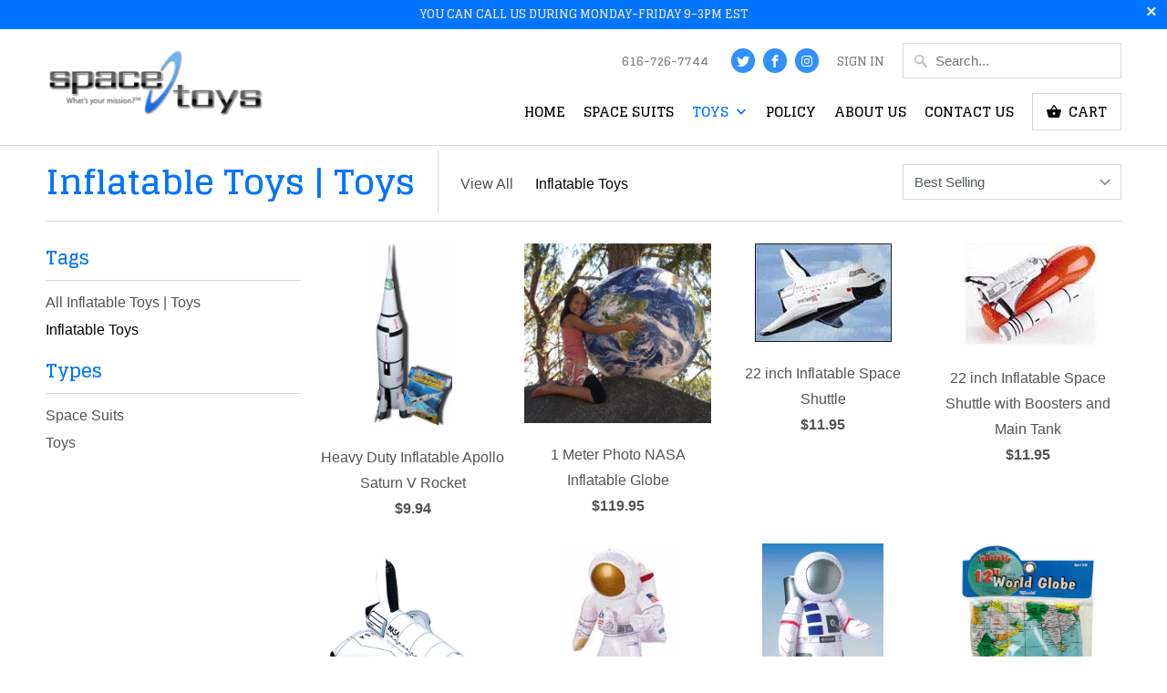

--- FILE ---
content_type: text/html; charset=utf-8
request_url: https://www.spacetoys.com/collections/inflatable-toys/inflatable-toys
body_size: 17016
content:
<!DOCTYPE html>
<!--[if lt IE 7 ]><html class="ie ie6" lang="en"> <![endif]-->
<!--[if IE 7 ]><html class="ie ie7" lang="en"> <![endif]-->
<!--[if IE 8 ]><html class="ie ie8" lang="en"> <![endif]-->
<!--[if IE 9 ]><html class="ie ie9" lang="en"> <![endif]-->
<!--[if (gte IE 10)|!(IE)]><!--><html lang="en"> <!--<![endif]-->
  <head>
    <meta charset="utf-8">
    <meta http-equiv="cleartype" content="on">
    <meta name="robots" content="index,follow">

    
    <title>Inflatable Toys | Toys Tagged "Inflatable Toys" - SpaceToys.com: What&#39;s Your Mission?</title>

    

    <!-- Custom Fonts -->
    
      <link href="//fonts.googleapis.com/css?family=.|Glegoo:light,normal,bold|Glegoo:light,normal,bold|Glegoo:light,normal,bold|Raleway:light,normal,bold|" rel="stylesheet" type="text/css" />
    

    

<meta name="author" content="SpaceToys.com: What&#39;s Your Mission?">
<meta property="og:url" content="https://www.spacetoys.com/collections/inflatable-toys/inflatable-toys">
<meta property="og:site_name" content="SpaceToys.com: What&#39;s Your Mission?">


  <meta property="og:type" content="product.group">
  <meta property="og:title" content="Inflatable Toys | Toys">
  
    
    <meta property="og:image" content="http://www.spacetoys.com/cdn/shop/products/b_tif24601__95901_600x.jpg?v=1530285497">
    <meta property="og:image:secure_url" content="https://www.spacetoys.com/cdn/shop/products/b_tif24601__95901_600x.jpg?v=1530285497">
  





<meta name="twitter:card" content="summary">


    
    

    <!-- Mobile Specific Metas -->
    <meta name="HandheldFriendly" content="True">
    <meta name="MobileOptimized" content="320">
    <meta name="viewport" content="width=device-width,initial-scale=1">
    <meta name="theme-color" content="#ffffff">

    <!-- Stylesheets for Mobilia 4.4 -->
    <link href="//www.spacetoys.com/cdn/shop/t/7/assets/styles.scss.css?v=89359792941452582641731601684" rel="stylesheet" type="text/css" media="all" />

    <!-- Icons -->
    <link rel="shortcut icon" type="image/x-icon" href="//www.spacetoys.com/cdn/shop/t/7/assets/favicon.png?v=43075689068710340751529066893">
    <link rel="canonical" href="https://www.spacetoys.com/collections/inflatable-toys/inflatable-toys" />

    

    <script src="//www.spacetoys.com/cdn/shop/t/7/assets/app.js?v=78813973772579562541529079507" type="text/javascript"></script>
    
    <script>window.performance && window.performance.mark && window.performance.mark('shopify.content_for_header.start');</script><meta id="shopify-digital-wallet" name="shopify-digital-wallet" content="/5251465334/digital_wallets/dialog">
<meta name="shopify-checkout-api-token" content="0b49768ffaaaa49ff414955dddcd66a1">
<meta id="in-context-paypal-metadata" data-shop-id="5251465334" data-venmo-supported="false" data-environment="production" data-locale="en_US" data-paypal-v4="true" data-currency="USD">
<link rel="alternate" type="application/atom+xml" title="Feed" href="/collections/inflatable-toys/inflatable-toys.atom" />
<link rel="alternate" type="application/json+oembed" href="https://www.spacetoys.com/collections/inflatable-toys/inflatable-toys.oembed">
<script async="async" src="/checkouts/internal/preloads.js?locale=en-US"></script>
<link rel="preconnect" href="https://shop.app" crossorigin="anonymous">
<script async="async" src="https://shop.app/checkouts/internal/preloads.js?locale=en-US&shop_id=5251465334" crossorigin="anonymous"></script>
<script id="apple-pay-shop-capabilities" type="application/json">{"shopId":5251465334,"countryCode":"US","currencyCode":"USD","merchantCapabilities":["supports3DS"],"merchantId":"gid:\/\/shopify\/Shop\/5251465334","merchantName":"SpaceToys.com: What's Your Mission?","requiredBillingContactFields":["postalAddress","email","phone"],"requiredShippingContactFields":["postalAddress","email","phone"],"shippingType":"shipping","supportedNetworks":["visa","masterCard","amex","discover","elo","jcb"],"total":{"type":"pending","label":"SpaceToys.com: What's Your Mission?","amount":"1.00"},"shopifyPaymentsEnabled":true,"supportsSubscriptions":true}</script>
<script id="shopify-features" type="application/json">{"accessToken":"0b49768ffaaaa49ff414955dddcd66a1","betas":["rich-media-storefront-analytics"],"domain":"www.spacetoys.com","predictiveSearch":true,"shopId":5251465334,"locale":"en"}</script>
<script>var Shopify = Shopify || {};
Shopify.shop = "space-toys-shop.myshopify.com";
Shopify.locale = "en";
Shopify.currency = {"active":"USD","rate":"1.0"};
Shopify.country = "US";
Shopify.theme = {"name":"Space Toys","id":38418972790,"schema_name":null,"schema_version":null,"theme_store_id":null,"role":"main"};
Shopify.theme.handle = "null";
Shopify.theme.style = {"id":null,"handle":null};
Shopify.cdnHost = "www.spacetoys.com/cdn";
Shopify.routes = Shopify.routes || {};
Shopify.routes.root = "/";</script>
<script type="module">!function(o){(o.Shopify=o.Shopify||{}).modules=!0}(window);</script>
<script>!function(o){function n(){var o=[];function n(){o.push(Array.prototype.slice.apply(arguments))}return n.q=o,n}var t=o.Shopify=o.Shopify||{};t.loadFeatures=n(),t.autoloadFeatures=n()}(window);</script>
<script>
  window.ShopifyPay = window.ShopifyPay || {};
  window.ShopifyPay.apiHost = "shop.app\/pay";
  window.ShopifyPay.redirectState = null;
</script>
<script id="shop-js-analytics" type="application/json">{"pageType":"collection"}</script>
<script defer="defer" async type="module" src="//www.spacetoys.com/cdn/shopifycloud/shop-js/modules/v2/client.init-shop-cart-sync_D0dqhulL.en.esm.js"></script>
<script defer="defer" async type="module" src="//www.spacetoys.com/cdn/shopifycloud/shop-js/modules/v2/chunk.common_CpVO7qML.esm.js"></script>
<script type="module">
  await import("//www.spacetoys.com/cdn/shopifycloud/shop-js/modules/v2/client.init-shop-cart-sync_D0dqhulL.en.esm.js");
await import("//www.spacetoys.com/cdn/shopifycloud/shop-js/modules/v2/chunk.common_CpVO7qML.esm.js");

  window.Shopify.SignInWithShop?.initShopCartSync?.({"fedCMEnabled":true,"windoidEnabled":true});

</script>
<script>
  window.Shopify = window.Shopify || {};
  if (!window.Shopify.featureAssets) window.Shopify.featureAssets = {};
  window.Shopify.featureAssets['shop-js'] = {"shop-cart-sync":["modules/v2/client.shop-cart-sync_D9bwt38V.en.esm.js","modules/v2/chunk.common_CpVO7qML.esm.js"],"init-fed-cm":["modules/v2/client.init-fed-cm_BJ8NPuHe.en.esm.js","modules/v2/chunk.common_CpVO7qML.esm.js"],"init-shop-email-lookup-coordinator":["modules/v2/client.init-shop-email-lookup-coordinator_pVrP2-kG.en.esm.js","modules/v2/chunk.common_CpVO7qML.esm.js"],"shop-cash-offers":["modules/v2/client.shop-cash-offers_CNh7FWN-.en.esm.js","modules/v2/chunk.common_CpVO7qML.esm.js","modules/v2/chunk.modal_DKF6x0Jh.esm.js"],"init-shop-cart-sync":["modules/v2/client.init-shop-cart-sync_D0dqhulL.en.esm.js","modules/v2/chunk.common_CpVO7qML.esm.js"],"init-windoid":["modules/v2/client.init-windoid_DaoAelzT.en.esm.js","modules/v2/chunk.common_CpVO7qML.esm.js"],"shop-toast-manager":["modules/v2/client.shop-toast-manager_1DND8Tac.en.esm.js","modules/v2/chunk.common_CpVO7qML.esm.js"],"pay-button":["modules/v2/client.pay-button_CFeQi1r6.en.esm.js","modules/v2/chunk.common_CpVO7qML.esm.js"],"shop-button":["modules/v2/client.shop-button_Ca94MDdQ.en.esm.js","modules/v2/chunk.common_CpVO7qML.esm.js"],"shop-login-button":["modules/v2/client.shop-login-button_DPYNfp1Z.en.esm.js","modules/v2/chunk.common_CpVO7qML.esm.js","modules/v2/chunk.modal_DKF6x0Jh.esm.js"],"avatar":["modules/v2/client.avatar_BTnouDA3.en.esm.js"],"shop-follow-button":["modules/v2/client.shop-follow-button_BMKh4nJE.en.esm.js","modules/v2/chunk.common_CpVO7qML.esm.js","modules/v2/chunk.modal_DKF6x0Jh.esm.js"],"init-customer-accounts-sign-up":["modules/v2/client.init-customer-accounts-sign-up_CJXi5kRN.en.esm.js","modules/v2/client.shop-login-button_DPYNfp1Z.en.esm.js","modules/v2/chunk.common_CpVO7qML.esm.js","modules/v2/chunk.modal_DKF6x0Jh.esm.js"],"init-shop-for-new-customer-accounts":["modules/v2/client.init-shop-for-new-customer-accounts_BoBxkgWu.en.esm.js","modules/v2/client.shop-login-button_DPYNfp1Z.en.esm.js","modules/v2/chunk.common_CpVO7qML.esm.js","modules/v2/chunk.modal_DKF6x0Jh.esm.js"],"init-customer-accounts":["modules/v2/client.init-customer-accounts_DCuDTzpR.en.esm.js","modules/v2/client.shop-login-button_DPYNfp1Z.en.esm.js","modules/v2/chunk.common_CpVO7qML.esm.js","modules/v2/chunk.modal_DKF6x0Jh.esm.js"],"checkout-modal":["modules/v2/client.checkout-modal_U_3e4VxF.en.esm.js","modules/v2/chunk.common_CpVO7qML.esm.js","modules/v2/chunk.modal_DKF6x0Jh.esm.js"],"lead-capture":["modules/v2/client.lead-capture_DEgn0Z8u.en.esm.js","modules/v2/chunk.common_CpVO7qML.esm.js","modules/v2/chunk.modal_DKF6x0Jh.esm.js"],"shop-login":["modules/v2/client.shop-login_CoM5QKZ_.en.esm.js","modules/v2/chunk.common_CpVO7qML.esm.js","modules/v2/chunk.modal_DKF6x0Jh.esm.js"],"payment-terms":["modules/v2/client.payment-terms_BmrqWn8r.en.esm.js","modules/v2/chunk.common_CpVO7qML.esm.js","modules/v2/chunk.modal_DKF6x0Jh.esm.js"]};
</script>
<script id="__st">var __st={"a":5251465334,"offset":-18000,"reqid":"24e2bc62-6234-4dce-9b44-0982f5f380cd-1764471710","pageurl":"www.spacetoys.com\/collections\/inflatable-toys\/inflatable-toys","u":"be7aac52a2df","p":"collection","rtyp":"collection","rid":73131098230};</script>
<script>window.ShopifyPaypalV4VisibilityTracking = true;</script>
<script id="captcha-bootstrap">!function(){'use strict';const t='contact',e='account',n='new_comment',o=[[t,t],['blogs',n],['comments',n],[t,'customer']],c=[[e,'customer_login'],[e,'guest_login'],[e,'recover_customer_password'],[e,'create_customer']],r=t=>t.map((([t,e])=>`form[action*='/${t}']:not([data-nocaptcha='true']) input[name='form_type'][value='${e}']`)).join(','),a=t=>()=>t?[...document.querySelectorAll(t)].map((t=>t.form)):[];function s(){const t=[...o],e=r(t);return a(e)}const i='password',u='form_key',d=['recaptcha-v3-token','g-recaptcha-response','h-captcha-response',i],f=()=>{try{return window.sessionStorage}catch{return}},m='__shopify_v',_=t=>t.elements[u];function p(t,e,n=!1){try{const o=window.sessionStorage,c=JSON.parse(o.getItem(e)),{data:r}=function(t){const{data:e,action:n}=t;return t[m]||n?{data:e,action:n}:{data:t,action:n}}(c);for(const[e,n]of Object.entries(r))t.elements[e]&&(t.elements[e].value=n);n&&o.removeItem(e)}catch(o){console.error('form repopulation failed',{error:o})}}const l='form_type',E='cptcha';function T(t){t.dataset[E]=!0}const w=window,h=w.document,L='Shopify',v='ce_forms',y='captcha';let A=!1;((t,e)=>{const n=(g='f06e6c50-85a8-45c8-87d0-21a2b65856fe',I='https://cdn.shopify.com/shopifycloud/storefront-forms-hcaptcha/ce_storefront_forms_captcha_hcaptcha.v1.5.2.iife.js',D={infoText:'Protected by hCaptcha',privacyText:'Privacy',termsText:'Terms'},(t,e,n)=>{const o=w[L][v],c=o.bindForm;if(c)return c(t,g,e,D).then(n);var r;o.q.push([[t,g,e,D],n]),r=I,A||(h.body.append(Object.assign(h.createElement('script'),{id:'captcha-provider',async:!0,src:r})),A=!0)});var g,I,D;w[L]=w[L]||{},w[L][v]=w[L][v]||{},w[L][v].q=[],w[L][y]=w[L][y]||{},w[L][y].protect=function(t,e){n(t,void 0,e),T(t)},Object.freeze(w[L][y]),function(t,e,n,w,h,L){const[v,y,A,g]=function(t,e,n){const i=e?o:[],u=t?c:[],d=[...i,...u],f=r(d),m=r(i),_=r(d.filter((([t,e])=>n.includes(e))));return[a(f),a(m),a(_),s()]}(w,h,L),I=t=>{const e=t.target;return e instanceof HTMLFormElement?e:e&&e.form},D=t=>v().includes(t);t.addEventListener('submit',(t=>{const e=I(t);if(!e)return;const n=D(e)&&!e.dataset.hcaptchaBound&&!e.dataset.recaptchaBound,o=_(e),c=g().includes(e)&&(!o||!o.value);(n||c)&&t.preventDefault(),c&&!n&&(function(t){try{if(!f())return;!function(t){const e=f();if(!e)return;const n=_(t);if(!n)return;const o=n.value;o&&e.removeItem(o)}(t);const e=Array.from(Array(32),(()=>Math.random().toString(36)[2])).join('');!function(t,e){_(t)||t.append(Object.assign(document.createElement('input'),{type:'hidden',name:u})),t.elements[u].value=e}(t,e),function(t,e){const n=f();if(!n)return;const o=[...t.querySelectorAll(`input[type='${i}']`)].map((({name:t})=>t)),c=[...d,...o],r={};for(const[a,s]of new FormData(t).entries())c.includes(a)||(r[a]=s);n.setItem(e,JSON.stringify({[m]:1,action:t.action,data:r}))}(t,e)}catch(e){console.error('failed to persist form',e)}}(e),e.submit())}));const S=(t,e)=>{t&&!t.dataset[E]&&(n(t,e.some((e=>e===t))),T(t))};for(const o of['focusin','change'])t.addEventListener(o,(t=>{const e=I(t);D(e)&&S(e,y())}));const B=e.get('form_key'),M=e.get(l),P=B&&M;t.addEventListener('DOMContentLoaded',(()=>{const t=y();if(P)for(const e of t)e.elements[l].value===M&&p(e,B);[...new Set([...A(),...v().filter((t=>'true'===t.dataset.shopifyCaptcha))])].forEach((e=>S(e,t)))}))}(h,new URLSearchParams(w.location.search),n,t,e,['guest_login'])})(!0,!0)}();</script>
<script integrity="sha256-52AcMU7V7pcBOXWImdc/TAGTFKeNjmkeM1Pvks/DTgc=" data-source-attribution="shopify.loadfeatures" defer="defer" src="//www.spacetoys.com/cdn/shopifycloud/storefront/assets/storefront/load_feature-81c60534.js" crossorigin="anonymous"></script>
<script crossorigin="anonymous" defer="defer" src="//www.spacetoys.com/cdn/shopifycloud/storefront/assets/shopify_pay/storefront-65b4c6d7.js?v=20250812"></script>
<script data-source-attribution="shopify.dynamic_checkout.dynamic.init">var Shopify=Shopify||{};Shopify.PaymentButton=Shopify.PaymentButton||{isStorefrontPortableWallets:!0,init:function(){window.Shopify.PaymentButton.init=function(){};var t=document.createElement("script");t.src="https://www.spacetoys.com/cdn/shopifycloud/portable-wallets/latest/portable-wallets.en.js",t.type="module",document.head.appendChild(t)}};
</script>
<script data-source-attribution="shopify.dynamic_checkout.buyer_consent">
  function portableWalletsHideBuyerConsent(e){var t=document.getElementById("shopify-buyer-consent"),n=document.getElementById("shopify-subscription-policy-button");t&&n&&(t.classList.add("hidden"),t.setAttribute("aria-hidden","true"),n.removeEventListener("click",e))}function portableWalletsShowBuyerConsent(e){var t=document.getElementById("shopify-buyer-consent"),n=document.getElementById("shopify-subscription-policy-button");t&&n&&(t.classList.remove("hidden"),t.removeAttribute("aria-hidden"),n.addEventListener("click",e))}window.Shopify?.PaymentButton&&(window.Shopify.PaymentButton.hideBuyerConsent=portableWalletsHideBuyerConsent,window.Shopify.PaymentButton.showBuyerConsent=portableWalletsShowBuyerConsent);
</script>
<script data-source-attribution="shopify.dynamic_checkout.cart.bootstrap">document.addEventListener("DOMContentLoaded",(function(){function t(){return document.querySelector("shopify-accelerated-checkout-cart, shopify-accelerated-checkout")}if(t())Shopify.PaymentButton.init();else{new MutationObserver((function(e,n){t()&&(Shopify.PaymentButton.init(),n.disconnect())})).observe(document.body,{childList:!0,subtree:!0})}}));
</script>
<link id="shopify-accelerated-checkout-styles" rel="stylesheet" media="screen" href="https://www.spacetoys.com/cdn/shopifycloud/portable-wallets/latest/accelerated-checkout-backwards-compat.css" crossorigin="anonymous">
<style id="shopify-accelerated-checkout-cart">
        #shopify-buyer-consent {
  margin-top: 1em;
  display: inline-block;
  width: 100%;
}

#shopify-buyer-consent.hidden {
  display: none;
}

#shopify-subscription-policy-button {
  background: none;
  border: none;
  padding: 0;
  text-decoration: underline;
  font-size: inherit;
  cursor: pointer;
}

#shopify-subscription-policy-button::before {
  box-shadow: none;
}

      </style>

<script>window.performance && window.performance.mark && window.performance.mark('shopify.content_for_header.end');</script>
  <link href="https://monorail-edge.shopifysvc.com" rel="dns-prefetch">
<script>(function(){if ("sendBeacon" in navigator && "performance" in window) {try {var session_token_from_headers = performance.getEntriesByType('navigation')[0].serverTiming.find(x => x.name == '_s').description;} catch {var session_token_from_headers = undefined;}var session_cookie_matches = document.cookie.match(/_shopify_s=([^;]*)/);var session_token_from_cookie = session_cookie_matches && session_cookie_matches.length === 2 ? session_cookie_matches[1] : "";var session_token = session_token_from_headers || session_token_from_cookie || "";function handle_abandonment_event(e) {var entries = performance.getEntries().filter(function(entry) {return /monorail-edge.shopifysvc.com/.test(entry.name);});if (!window.abandonment_tracked && entries.length === 0) {window.abandonment_tracked = true;var currentMs = Date.now();var navigation_start = performance.timing.navigationStart;var payload = {shop_id: 5251465334,url: window.location.href,navigation_start,duration: currentMs - navigation_start,session_token,page_type: "collection"};window.navigator.sendBeacon("https://monorail-edge.shopifysvc.com/v1/produce", JSON.stringify({schema_id: "online_store_buyer_site_abandonment/1.1",payload: payload,metadata: {event_created_at_ms: currentMs,event_sent_at_ms: currentMs}}));}}window.addEventListener('pagehide', handle_abandonment_event);}}());</script>
<script id="web-pixels-manager-setup">(function e(e,d,r,n,o){if(void 0===o&&(o={}),!Boolean(null===(a=null===(i=window.Shopify)||void 0===i?void 0:i.analytics)||void 0===a?void 0:a.replayQueue)){var i,a;window.Shopify=window.Shopify||{};var t=window.Shopify;t.analytics=t.analytics||{};var s=t.analytics;s.replayQueue=[],s.publish=function(e,d,r){return s.replayQueue.push([e,d,r]),!0};try{self.performance.mark("wpm:start")}catch(e){}var l=function(){var e={modern:/Edge?\/(1{2}[4-9]|1[2-9]\d|[2-9]\d{2}|\d{4,})\.\d+(\.\d+|)|Firefox\/(1{2}[4-9]|1[2-9]\d|[2-9]\d{2}|\d{4,})\.\d+(\.\d+|)|Chrom(ium|e)\/(9{2}|\d{3,})\.\d+(\.\d+|)|(Maci|X1{2}).+ Version\/(15\.\d+|(1[6-9]|[2-9]\d|\d{3,})\.\d+)([,.]\d+|)( \(\w+\)|)( Mobile\/\w+|) Safari\/|Chrome.+OPR\/(9{2}|\d{3,})\.\d+\.\d+|(CPU[ +]OS|iPhone[ +]OS|CPU[ +]iPhone|CPU IPhone OS|CPU iPad OS)[ +]+(15[._]\d+|(1[6-9]|[2-9]\d|\d{3,})[._]\d+)([._]\d+|)|Android:?[ /-](13[3-9]|1[4-9]\d|[2-9]\d{2}|\d{4,})(\.\d+|)(\.\d+|)|Android.+Firefox\/(13[5-9]|1[4-9]\d|[2-9]\d{2}|\d{4,})\.\d+(\.\d+|)|Android.+Chrom(ium|e)\/(13[3-9]|1[4-9]\d|[2-9]\d{2}|\d{4,})\.\d+(\.\d+|)|SamsungBrowser\/([2-9]\d|\d{3,})\.\d+/,legacy:/Edge?\/(1[6-9]|[2-9]\d|\d{3,})\.\d+(\.\d+|)|Firefox\/(5[4-9]|[6-9]\d|\d{3,})\.\d+(\.\d+|)|Chrom(ium|e)\/(5[1-9]|[6-9]\d|\d{3,})\.\d+(\.\d+|)([\d.]+$|.*Safari\/(?![\d.]+ Edge\/[\d.]+$))|(Maci|X1{2}).+ Version\/(10\.\d+|(1[1-9]|[2-9]\d|\d{3,})\.\d+)([,.]\d+|)( \(\w+\)|)( Mobile\/\w+|) Safari\/|Chrome.+OPR\/(3[89]|[4-9]\d|\d{3,})\.\d+\.\d+|(CPU[ +]OS|iPhone[ +]OS|CPU[ +]iPhone|CPU IPhone OS|CPU iPad OS)[ +]+(10[._]\d+|(1[1-9]|[2-9]\d|\d{3,})[._]\d+)([._]\d+|)|Android:?[ /-](13[3-9]|1[4-9]\d|[2-9]\d{2}|\d{4,})(\.\d+|)(\.\d+|)|Mobile Safari.+OPR\/([89]\d|\d{3,})\.\d+\.\d+|Android.+Firefox\/(13[5-9]|1[4-9]\d|[2-9]\d{2}|\d{4,})\.\d+(\.\d+|)|Android.+Chrom(ium|e)\/(13[3-9]|1[4-9]\d|[2-9]\d{2}|\d{4,})\.\d+(\.\d+|)|Android.+(UC? ?Browser|UCWEB|U3)[ /]?(15\.([5-9]|\d{2,})|(1[6-9]|[2-9]\d|\d{3,})\.\d+)\.\d+|SamsungBrowser\/(5\.\d+|([6-9]|\d{2,})\.\d+)|Android.+MQ{2}Browser\/(14(\.(9|\d{2,})|)|(1[5-9]|[2-9]\d|\d{3,})(\.\d+|))(\.\d+|)|K[Aa][Ii]OS\/(3\.\d+|([4-9]|\d{2,})\.\d+)(\.\d+|)/},d=e.modern,r=e.legacy,n=navigator.userAgent;return n.match(d)?"modern":n.match(r)?"legacy":"unknown"}(),u="modern"===l?"modern":"legacy",c=(null!=n?n:{modern:"",legacy:""})[u],f=function(e){return[e.baseUrl,"/wpm","/b",e.hashVersion,"modern"===e.buildTarget?"m":"l",".js"].join("")}({baseUrl:d,hashVersion:r,buildTarget:u}),m=function(e){var d=e.version,r=e.bundleTarget,n=e.surface,o=e.pageUrl,i=e.monorailEndpoint;return{emit:function(e){var a=e.status,t=e.errorMsg,s=(new Date).getTime(),l=JSON.stringify({metadata:{event_sent_at_ms:s},events:[{schema_id:"web_pixels_manager_load/3.1",payload:{version:d,bundle_target:r,page_url:o,status:a,surface:n,error_msg:t},metadata:{event_created_at_ms:s}}]});if(!i)return console&&console.warn&&console.warn("[Web Pixels Manager] No Monorail endpoint provided, skipping logging."),!1;try{return self.navigator.sendBeacon.bind(self.navigator)(i,l)}catch(e){}var u=new XMLHttpRequest;try{return u.open("POST",i,!0),u.setRequestHeader("Content-Type","text/plain"),u.send(l),!0}catch(e){return console&&console.warn&&console.warn("[Web Pixels Manager] Got an unhandled error while logging to Monorail."),!1}}}}({version:r,bundleTarget:l,surface:e.surface,pageUrl:self.location.href,monorailEndpoint:e.monorailEndpoint});try{o.browserTarget=l,function(e){var d=e.src,r=e.async,n=void 0===r||r,o=e.onload,i=e.onerror,a=e.sri,t=e.scriptDataAttributes,s=void 0===t?{}:t,l=document.createElement("script"),u=document.querySelector("head"),c=document.querySelector("body");if(l.async=n,l.src=d,a&&(l.integrity=a,l.crossOrigin="anonymous"),s)for(var f in s)if(Object.prototype.hasOwnProperty.call(s,f))try{l.dataset[f]=s[f]}catch(e){}if(o&&l.addEventListener("load",o),i&&l.addEventListener("error",i),u)u.appendChild(l);else{if(!c)throw new Error("Did not find a head or body element to append the script");c.appendChild(l)}}({src:f,async:!0,onload:function(){if(!function(){var e,d;return Boolean(null===(d=null===(e=window.Shopify)||void 0===e?void 0:e.analytics)||void 0===d?void 0:d.initialized)}()){var d=window.webPixelsManager.init(e)||void 0;if(d){var r=window.Shopify.analytics;r.replayQueue.forEach((function(e){var r=e[0],n=e[1],o=e[2];d.publishCustomEvent(r,n,o)})),r.replayQueue=[],r.publish=d.publishCustomEvent,r.visitor=d.visitor,r.initialized=!0}}},onerror:function(){return m.emit({status:"failed",errorMsg:"".concat(f," has failed to load")})},sri:function(e){var d=/^sha384-[A-Za-z0-9+/=]+$/;return"string"==typeof e&&d.test(e)}(c)?c:"",scriptDataAttributes:o}),m.emit({status:"loading"})}catch(e){m.emit({status:"failed",errorMsg:(null==e?void 0:e.message)||"Unknown error"})}}})({shopId: 5251465334,storefrontBaseUrl: "https://www.spacetoys.com",extensionsBaseUrl: "https://extensions.shopifycdn.com/cdn/shopifycloud/web-pixels-manager",monorailEndpoint: "https://monorail-edge.shopifysvc.com/unstable/produce_batch",surface: "storefront-renderer",enabledBetaFlags: ["2dca8a86"],webPixelsConfigList: [{"id":"shopify-app-pixel","configuration":"{}","eventPayloadVersion":"v1","runtimeContext":"STRICT","scriptVersion":"0450","apiClientId":"shopify-pixel","type":"APP","privacyPurposes":["ANALYTICS","MARKETING"]},{"id":"shopify-custom-pixel","eventPayloadVersion":"v1","runtimeContext":"LAX","scriptVersion":"0450","apiClientId":"shopify-pixel","type":"CUSTOM","privacyPurposes":["ANALYTICS","MARKETING"]}],isMerchantRequest: false,initData: {"shop":{"name":"SpaceToys.com: What's Your Mission?","paymentSettings":{"currencyCode":"USD"},"myshopifyDomain":"space-toys-shop.myshopify.com","countryCode":"US","storefrontUrl":"https:\/\/www.spacetoys.com"},"customer":null,"cart":null,"checkout":null,"productVariants":[],"purchasingCompany":null},},"https://www.spacetoys.com/cdn","ae1676cfwd2530674p4253c800m34e853cb",{"modern":"","legacy":""},{"shopId":"5251465334","storefrontBaseUrl":"https:\/\/www.spacetoys.com","extensionBaseUrl":"https:\/\/extensions.shopifycdn.com\/cdn\/shopifycloud\/web-pixels-manager","surface":"storefront-renderer","enabledBetaFlags":"[\"2dca8a86\"]","isMerchantRequest":"false","hashVersion":"ae1676cfwd2530674p4253c800m34e853cb","publish":"custom","events":"[[\"page_viewed\",{}],[\"collection_viewed\",{\"collection\":{\"id\":\"73131098230\",\"title\":\"Inflatable Toys | Toys\",\"productVariants\":[{\"price\":{\"amount\":9.94,\"currencyCode\":\"USD\"},\"product\":{\"title\":\"Heavy Duty Inflatable Apollo Saturn V Rocket\",\"vendor\":\"Space Toys\",\"id\":\"1667133210742\",\"untranslatedTitle\":\"Heavy Duty Inflatable Apollo Saturn V Rocket\",\"url\":\"\/products\/heavy-duty-inflatable-apollo-saturn-v-rocket\",\"type\":\"Toys\"},\"id\":\"15030760177782\",\"image\":{\"src\":\"\/\/www.spacetoys.com\/cdn\/shop\/products\/b_tif24601__95901.jpg?v=1530285497\"},\"sku\":\"TIF24\",\"title\":\"Default Title\",\"untranslatedTitle\":\"Default Title\"},{\"price\":{\"amount\":119.95,\"currencyCode\":\"USD\"},\"product\":{\"title\":\"1 Meter Photo NASA Inflatable Globe\",\"vendor\":\"Space Toys\",\"id\":\"1667137339510\",\"untranslatedTitle\":\"1 Meter Photo NASA Inflatable Globe\",\"url\":\"\/products\/1-meter-photo-nasa-inflatable-globe\",\"type\":\"Toys\"},\"id\":\"15030798418038\",\"image\":{\"src\":\"\/\/www.spacetoys.com\/cdn\/shop\/products\/tif28__51555.jpg?v=1530285517\"},\"sku\":\"TIF28\",\"title\":\"Default Title\",\"untranslatedTitle\":\"Default Title\"},{\"price\":{\"amount\":11.95,\"currencyCode\":\"USD\"},\"product\":{\"title\":\"22 inch Inflatable Space Shuttle\",\"vendor\":\"Space Toys\",\"id\":\"1667136749686\",\"untranslatedTitle\":\"22 inch Inflatable Space Shuttle\",\"url\":\"\/products\/22-inch-inflatable-space-shuttle\",\"type\":\"Toys\"},\"id\":\"15030793470070\",\"image\":{\"src\":\"\/\/www.spacetoys.com\/cdn\/shop\/products\/b_tif13__80581.jpg?v=1530285514\"},\"sku\":\"TIF13\",\"title\":\"Default Title\",\"untranslatedTitle\":\"Default Title\"},{\"price\":{\"amount\":11.95,\"currencyCode\":\"USD\"},\"product\":{\"title\":\"22 inch Inflatable Space Shuttle with Boosters and Main Tank\",\"vendor\":\"Space Toys\",\"id\":\"1667136389238\",\"untranslatedTitle\":\"22 inch Inflatable Space Shuttle with Boosters and Main Tank\",\"url\":\"\/products\/22-inch-inflatable-space-shuttle-with-boosters-and-main-tank\",\"type\":\"Toys\"},\"id\":\"15030792159350\",\"image\":{\"src\":\"\/\/www.spacetoys.com\/cdn\/shop\/products\/b_tif12__86796.jpg?v=1530285512\"},\"sku\":\"TIF12\",\"title\":\"Default Title\",\"untranslatedTitle\":\"Default Title\"},{\"price\":{\"amount\":4.95,\"currencyCode\":\"USD\"},\"product\":{\"title\":\"Inflatable Space Shuttle\",\"vendor\":\"Space Toys\",\"id\":\"1667130327158\",\"untranslatedTitle\":\"Inflatable Space Shuttle\",\"url\":\"\/products\/inflatable-space-shuttle\",\"type\":\"Toys\"},\"id\":\"15030717350006\",\"image\":{\"src\":\"\/\/www.spacetoys.com\/cdn\/shop\/products\/tif27__28307.jpg?v=1530285482\"},\"sku\":\"TIF27\",\"title\":\"Default Title\",\"untranslatedTitle\":\"Default Title\"},{\"price\":{\"amount\":7.94,\"currencyCode\":\"USD\"},\"product\":{\"title\":\"Heavy Duty18 inch Inflatable Astronaut\",\"vendor\":\"Space Toys\",\"id\":\"1667133505654\",\"untranslatedTitle\":\"Heavy Duty18 inch Inflatable Astronaut\",\"url\":\"\/products\/heavy-duty-23-inch-inflatable-astronaut\",\"type\":\"Toys\"},\"id\":\"15030761586806\",\"image\":{\"src\":\"\/\/www.spacetoys.com\/cdn\/shop\/products\/b_tif14__86562.jpg?v=1530285499\"},\"sku\":\"TIF14\",\"title\":\"Default Title\",\"untranslatedTitle\":\"Default Title\"},{\"price\":{\"amount\":5.99,\"currencyCode\":\"USD\"},\"product\":{\"title\":\"27 Inflatable Astronaut\",\"vendor\":\"Space Toys\",\"id\":\"1667135733878\",\"untranslatedTitle\":\"27 Inflatable Astronaut\",\"url\":\"\/products\/27-inflatable-astronaut\",\"type\":\"Toys\"},\"id\":\"15030786490486\",\"image\":{\"src\":\"\/\/www.spacetoys.com\/cdn\/shop\/products\/in294__93093.jpg?v=1530285510\"},\"sku\":\"US-IN-294-AS\",\"title\":\"Default Title\",\"untranslatedTitle\":\"Default Title\"},{\"price\":{\"amount\":5.95,\"currencyCode\":\"USD\"},\"product\":{\"title\":\"Inflatable 12 inch Earth Globe\",\"vendor\":\"Space Toys\",\"id\":\"1667132948598\",\"untranslatedTitle\":\"Inflatable 12 inch Earth Globe\",\"url\":\"\/products\/inflatable-12-inch-earth-globe\",\"type\":\"Toys\"},\"id\":\"15030758277238\",\"image\":{\"src\":\"\/\/www.spacetoys.com\/cdn\/shop\/products\/b_tif26__66335.jpg?v=1530285496\"},\"sku\":\"TIF26\",\"title\":\"Default Title\",\"untranslatedTitle\":\"Default Title\"},{\"price\":{\"amount\":11.29,\"currencyCode\":\"USD\"},\"product\":{\"title\":\"6 Camouflage Hammer Inflates\",\"vendor\":\"Space Toys\",\"id\":\"1667134947446\",\"untranslatedTitle\":\"6 Camouflage Hammer Inflates\",\"url\":\"\/products\/6-camouflage-hammer-inflates\",\"type\":\"Toys\"},\"id\":\"15030776496246\",\"image\":{\"src\":\"\/\/www.spacetoys.com\/cdn\/shop\/products\/camham__07005.jpg?v=1530285505\"},\"sku\":\"CamHam\",\"title\":\"Default Title\",\"untranslatedTitle\":\"Default Title\"},{\"price\":{\"amount\":2.99,\"currencyCode\":\"USD\"},\"product\":{\"title\":\"Inflatable 747 Jet\",\"vendor\":\"Space Toys\",\"id\":\"1667132719222\",\"untranslatedTitle\":\"Inflatable 747 Jet\",\"url\":\"\/products\/inflatable-747-jet\",\"type\":\"Toys\"},\"id\":\"15030751920246\",\"image\":{\"src\":\"\/\/www.spacetoys.com\/cdn\/shop\/products\/inflatable_747_jet__76776.jpg?v=1530285494\"},\"sku\":\"747inf\",\"title\":\"Default Title\",\"untranslatedTitle\":\"Default Title\"},{\"price\":{\"amount\":2.99,\"currencyCode\":\"USD\"},\"product\":{\"title\":\"Thunderbird airplane inflatable\",\"vendor\":\"Space Toys\",\"id\":\"1667130654838\",\"untranslatedTitle\":\"Thunderbird airplane inflatable\",\"url\":\"\/products\/thunderbird-airplane-inflatable\",\"type\":\"Toys\"},\"id\":\"15030729146486\",\"image\":null,\"sku\":\"tbirdinf\",\"title\":\"Default Title\",\"untranslatedTitle\":\"Default Title\"}]}}]]"});</script><script>
  window.ShopifyAnalytics = window.ShopifyAnalytics || {};
  window.ShopifyAnalytics.meta = window.ShopifyAnalytics.meta || {};
  window.ShopifyAnalytics.meta.currency = 'USD';
  var meta = {"products":[{"id":1667133210742,"gid":"gid:\/\/shopify\/Product\/1667133210742","vendor":"Space Toys","type":"Toys","variants":[{"id":15030760177782,"price":994,"name":"Heavy Duty Inflatable Apollo Saturn V Rocket","public_title":null,"sku":"TIF24"}],"remote":false},{"id":1667137339510,"gid":"gid:\/\/shopify\/Product\/1667137339510","vendor":"Space Toys","type":"Toys","variants":[{"id":15030798418038,"price":11995,"name":"1 Meter Photo NASA Inflatable Globe","public_title":null,"sku":"TIF28"}],"remote":false},{"id":1667136749686,"gid":"gid:\/\/shopify\/Product\/1667136749686","vendor":"Space Toys","type":"Toys","variants":[{"id":15030793470070,"price":1195,"name":"22 inch Inflatable Space Shuttle","public_title":null,"sku":"TIF13"}],"remote":false},{"id":1667136389238,"gid":"gid:\/\/shopify\/Product\/1667136389238","vendor":"Space Toys","type":"Toys","variants":[{"id":15030792159350,"price":1195,"name":"22 inch Inflatable Space Shuttle with Boosters and Main Tank","public_title":null,"sku":"TIF12"}],"remote":false},{"id":1667130327158,"gid":"gid:\/\/shopify\/Product\/1667130327158","vendor":"Space Toys","type":"Toys","variants":[{"id":15030717350006,"price":495,"name":"Inflatable Space Shuttle","public_title":null,"sku":"TIF27"}],"remote":false},{"id":1667133505654,"gid":"gid:\/\/shopify\/Product\/1667133505654","vendor":"Space Toys","type":"Toys","variants":[{"id":15030761586806,"price":794,"name":"Heavy Duty18 inch Inflatable Astronaut","public_title":null,"sku":"TIF14"}],"remote":false},{"id":1667135733878,"gid":"gid:\/\/shopify\/Product\/1667135733878","vendor":"Space Toys","type":"Toys","variants":[{"id":15030786490486,"price":599,"name":"27 Inflatable Astronaut","public_title":null,"sku":"US-IN-294-AS"}],"remote":false},{"id":1667132948598,"gid":"gid:\/\/shopify\/Product\/1667132948598","vendor":"Space Toys","type":"Toys","variants":[{"id":15030758277238,"price":595,"name":"Inflatable 12 inch Earth Globe","public_title":null,"sku":"TIF26"}],"remote":false},{"id":1667134947446,"gid":"gid:\/\/shopify\/Product\/1667134947446","vendor":"Space Toys","type":"Toys","variants":[{"id":15030776496246,"price":1129,"name":"6 Camouflage Hammer Inflates","public_title":null,"sku":"CamHam"}],"remote":false},{"id":1667132719222,"gid":"gid:\/\/shopify\/Product\/1667132719222","vendor":"Space Toys","type":"Toys","variants":[{"id":15030751920246,"price":299,"name":"Inflatable 747 Jet","public_title":null,"sku":"747inf"}],"remote":false},{"id":1667130654838,"gid":"gid:\/\/shopify\/Product\/1667130654838","vendor":"Space Toys","type":"Toys","variants":[{"id":15030729146486,"price":299,"name":"Thunderbird airplane inflatable","public_title":null,"sku":"tbirdinf"}],"remote":false}],"page":{"pageType":"collection","resourceType":"collection","resourceId":73131098230}};
  for (var attr in meta) {
    window.ShopifyAnalytics.meta[attr] = meta[attr];
  }
</script>
<script class="analytics">
  (function () {
    var customDocumentWrite = function(content) {
      var jquery = null;

      if (window.jQuery) {
        jquery = window.jQuery;
      } else if (window.Checkout && window.Checkout.$) {
        jquery = window.Checkout.$;
      }

      if (jquery) {
        jquery('body').append(content);
      }
    };

    var hasLoggedConversion = function(token) {
      if (token) {
        return document.cookie.indexOf('loggedConversion=' + token) !== -1;
      }
      return false;
    }

    var setCookieIfConversion = function(token) {
      if (token) {
        var twoMonthsFromNow = new Date(Date.now());
        twoMonthsFromNow.setMonth(twoMonthsFromNow.getMonth() + 2);

        document.cookie = 'loggedConversion=' + token + '; expires=' + twoMonthsFromNow;
      }
    }

    var trekkie = window.ShopifyAnalytics.lib = window.trekkie = window.trekkie || [];
    if (trekkie.integrations) {
      return;
    }
    trekkie.methods = [
      'identify',
      'page',
      'ready',
      'track',
      'trackForm',
      'trackLink'
    ];
    trekkie.factory = function(method) {
      return function() {
        var args = Array.prototype.slice.call(arguments);
        args.unshift(method);
        trekkie.push(args);
        return trekkie;
      };
    };
    for (var i = 0; i < trekkie.methods.length; i++) {
      var key = trekkie.methods[i];
      trekkie[key] = trekkie.factory(key);
    }
    trekkie.load = function(config) {
      trekkie.config = config || {};
      trekkie.config.initialDocumentCookie = document.cookie;
      var first = document.getElementsByTagName('script')[0];
      var script = document.createElement('script');
      script.type = 'text/javascript';
      script.onerror = function(e) {
        var scriptFallback = document.createElement('script');
        scriptFallback.type = 'text/javascript';
        scriptFallback.onerror = function(error) {
                var Monorail = {
      produce: function produce(monorailDomain, schemaId, payload) {
        var currentMs = new Date().getTime();
        var event = {
          schema_id: schemaId,
          payload: payload,
          metadata: {
            event_created_at_ms: currentMs,
            event_sent_at_ms: currentMs
          }
        };
        return Monorail.sendRequest("https://" + monorailDomain + "/v1/produce", JSON.stringify(event));
      },
      sendRequest: function sendRequest(endpointUrl, payload) {
        // Try the sendBeacon API
        if (window && window.navigator && typeof window.navigator.sendBeacon === 'function' && typeof window.Blob === 'function' && !Monorail.isIos12()) {
          var blobData = new window.Blob([payload], {
            type: 'text/plain'
          });

          if (window.navigator.sendBeacon(endpointUrl, blobData)) {
            return true;
          } // sendBeacon was not successful

        } // XHR beacon

        var xhr = new XMLHttpRequest();

        try {
          xhr.open('POST', endpointUrl);
          xhr.setRequestHeader('Content-Type', 'text/plain');
          xhr.send(payload);
        } catch (e) {
          console.log(e);
        }

        return false;
      },
      isIos12: function isIos12() {
        return window.navigator.userAgent.lastIndexOf('iPhone; CPU iPhone OS 12_') !== -1 || window.navigator.userAgent.lastIndexOf('iPad; CPU OS 12_') !== -1;
      }
    };
    Monorail.produce('monorail-edge.shopifysvc.com',
      'trekkie_storefront_load_errors/1.1',
      {shop_id: 5251465334,
      theme_id: 38418972790,
      app_name: "storefront",
      context_url: window.location.href,
      source_url: "//www.spacetoys.com/cdn/s/trekkie.storefront.3c703df509f0f96f3237c9daa54e2777acf1a1dd.min.js"});

        };
        scriptFallback.async = true;
        scriptFallback.src = '//www.spacetoys.com/cdn/s/trekkie.storefront.3c703df509f0f96f3237c9daa54e2777acf1a1dd.min.js';
        first.parentNode.insertBefore(scriptFallback, first);
      };
      script.async = true;
      script.src = '//www.spacetoys.com/cdn/s/trekkie.storefront.3c703df509f0f96f3237c9daa54e2777acf1a1dd.min.js';
      first.parentNode.insertBefore(script, first);
    };
    trekkie.load(
      {"Trekkie":{"appName":"storefront","development":false,"defaultAttributes":{"shopId":5251465334,"isMerchantRequest":null,"themeId":38418972790,"themeCityHash":"15708364298473805216","contentLanguage":"en","currency":"USD","eventMetadataId":"f15539e2-1668-4333-9baa-f8839b63f5c0"},"isServerSideCookieWritingEnabled":true,"monorailRegion":"shop_domain","enabledBetaFlags":["f0df213a"]},"Session Attribution":{},"S2S":{"facebookCapiEnabled":false,"source":"trekkie-storefront-renderer","apiClientId":580111}}
    );

    var loaded = false;
    trekkie.ready(function() {
      if (loaded) return;
      loaded = true;

      window.ShopifyAnalytics.lib = window.trekkie;

      var originalDocumentWrite = document.write;
      document.write = customDocumentWrite;
      try { window.ShopifyAnalytics.merchantGoogleAnalytics.call(this); } catch(error) {};
      document.write = originalDocumentWrite;

      window.ShopifyAnalytics.lib.page(null,{"pageType":"collection","resourceType":"collection","resourceId":73131098230,"shopifyEmitted":true});

      var match = window.location.pathname.match(/checkouts\/(.+)\/(thank_you|post_purchase)/)
      var token = match? match[1]: undefined;
      if (!hasLoggedConversion(token)) {
        setCookieIfConversion(token);
        window.ShopifyAnalytics.lib.track("Viewed Product Category",{"currency":"USD","category":"Collection: inflatable-toys","collectionName":"inflatable-toys","collectionId":73131098230,"nonInteraction":true},undefined,undefined,{"shopifyEmitted":true});
      }
    });


        var eventsListenerScript = document.createElement('script');
        eventsListenerScript.async = true;
        eventsListenerScript.src = "//www.spacetoys.com/cdn/shopifycloud/storefront/assets/shop_events_listener-3da45d37.js";
        document.getElementsByTagName('head')[0].appendChild(eventsListenerScript);

})();</script>
<script
  defer
  src="https://www.spacetoys.com/cdn/shopifycloud/perf-kit/shopify-perf-kit-2.1.2.min.js"
  data-application="storefront-renderer"
  data-shop-id="5251465334"
  data-render-region="gcp-us-central1"
  data-page-type="collection"
  data-theme-instance-id="38418972790"
  data-theme-name=""
  data-theme-version=""
  data-monorail-region="shop_domain"
  data-resource-timing-sampling-rate="10"
  data-shs="true"
  data-shs-beacon="true"
  data-shs-export-with-fetch="true"
  data-shs-logs-sample-rate="1"
></script>
</head>
  <body class="collection">
    
      <div class="promo_banner">
        You can call us during Monday-Friday 9-3PM EST
        <div class="promo_banner-close"></div>
      </div>
    

    <div class="header header_border">
      <div class="container content">
        <div class="sixteen columns">
        <div class="four columns logo alpha">
          <a href="https://www.spacetoys.com" title="SpaceToys.com: What&#39;s Your Mission?">
            
              <img src="//www.spacetoys.com/cdn/shop/t/7/assets/logo.png?v=95071928386912976231529067059" alt="SpaceToys.com: What&#39;s Your Mission?" />
            
          </a>
        </div>

        <div class="twelve nav omega">
          <div class="mobile_hidden mobile_menu_container">
            <ul class="top_menu search_nav">
              
                <li><a href="tel:+6167267744">616-726-7744</a></li>
              
              
                <li>
                  <ul class="social_icons">
  
    <li class="twitter"><a href="https://twitter.com/Spacetoys" title="SpaceToys.com: What&#39;s Your Mission? on Twitter" rel="me" target="_blank"><span class="icon-twitter"></span></a></li>
  

  
    <li class="facebook"><a href="https://www.facebook.com/SpaceToys1/" title="SpaceToys.com: What&#39;s Your Mission? on Facebook" rel="me" target="_blank"><span class="icon-facebook"></span></a></li>
  

  

  

  

  

  

  

  
    <li class="instagram"><a href="https://www.instagram.com/spacetoys25/" title="SpaceToys.com: What&#39;s Your Mission? on Instagram" rel="me" target="_blank"><span class="icon-instagram"></span></a></li>
  

  

  

  
</ul>
                </li>
              
              
              
                
                  <li>
                    <a href="/account/login" id="customer_login_link">Sign in</a>
                  </li>
                
              
              
              
                <li>
                  <form class="search" action="/search">
                    
                      <input type="hidden" name="type" value="product" />
                    
                    <input type="text" name="q" class="search_box" placeholder="Search..." value="" autocapitalize="off" autocomplete="off" autocorrect="off" />
                  </form>
                </li>
              
            </ul>
            <ul class="main menu">
              
                
                  <li><a href="/" >Home</a></li>
                
              
                
                  <li><a href="/collections/space-suits" >Space Suits</a></li>
                
              
                
                  <li class="dropdown"><a href="/collections/toys"  class="active">Toys <span class="icon-arrow-down"></span></a>
                    <ul>
                      
                        
                        <li><a href="/collections/aircraft-toys">Aircraft Toys <span class="icon-arrow-right"></span></a>
                          <ul>
                            
                              <li><a href="/collections/aircraft-and-airplane-toys">Aircraft and Airplane Toys</a></li>
                            
                              <li><a href="/collections/aircraft-carriers-and-ships">Aircraft Carriers and Ships</a></li>
                            
                              <li><a href="/collections/flying-aircraft-toys-aircraft-toys-toys">Flying Aircraft Toys</a></li>
                            
                          </ul>
                        </li>
                        
                      
                        
                          <li><a href="/collections/toys-apollo-era-toys">Apollo Era Toys</a></li>
                        
                      
                        
                          <li><a href="/collections/astronaut-toys-toys">Astronaut Toys</a></li>
                        
                      
                        
                          <li><a href="/collections/flying-kites-toys">Flying Kites</a></li>
                        
                      
                        
                        <li><a href="/collections/flying-rockets-toys">Flying Rockets <span class="icon-arrow-right"></span></a>
                          <ul>
                            
                              <li><a href="/collections/air-and-water-rockets-flying-rockets-toys">Air and Water Rockets</a></li>
                            
                              <li><a href="/collections/rocketry-accessories-flying-rockets">Rocketry Accessories</a></li>
                            
                              <li><a href="/collections/skill-level-1-rockets-flying-rockets-toys">Skill Level 1 Rockets</a></li>
                            
                              <li><a href="/collections/hobby-rockets-flying-rockets-toys">Hobby Rockets</a></li>
                            
                          </ul>
                        </li>
                        
                      
                        
                          <li><a href="/collections/gizmos-and-gadgets-toys">Gizmos and Gadgets</a></li>
                        
                      
                        
                          <li><a href="/collections/glow-in-the-dark-toys">Glow in the Dark</a></li>
                        
                      
                        
                          <li><a href="/collections/inflatable-toys">Inflatable Toys</a></li>
                        
                      
                        
                          <li><a href="/collections/toy-robots-toys">Toy Robots</a></li>
                        
                      
                        
                          <li><a href="/collections/science-kits-toys">Science Kits</a></li>
                        
                      
                        
                          <li><a href="/collections/space-games-toys">Space Games</a></li>
                        
                      
                        
                          <li><a href="/collections/space-shuttle-toys-toys">Space Shuttle Toys</a></li>
                        
                      
                    </ul>
                  </li>
                
              
                
                  <li><a href="/pages/space-toys-return-cancellation-policies" >Policy</a></li>
                
              
                
                  <li><a href="/pages/about-space-toys" >About Us</a></li>
                
              
                
                  <li><a href="/pages/contact-us" >Contact Us</a></li>
                
              
            </ul>
          </div>
          <ul class="nav_buttons menu">
            <li class="navicon_button">
              <a href="#" class="navicon" title="Menu"><span class="icon-menu"></span><span class="button_label">Menu</span></a>
            </li>
            <li>
              <a href="/cart" class="cart_button " title="Cart"><span class="icon-bag"></span><span class="button_label">Cart</span></a>
            </li>
          </ul>
        </div>

        
      </div>
    </div>
    </div>

    <div class="toggle_menu nav">
      <ul class="mobile_menu">
        <li>
          <form class="search" action="/search">
            
              <input type="hidden" name="type" value="product" />
            
            <input type="text" name="q" class="search_box" placeholder="Search..." value="" />
          </form>
        </li>
        
          
            <li ><a href="/" title="Home">Home</a></li>
          
        
          
            <li ><a href="/collections/space-suits" title="Space Suits">Space Suits</a></li>
          
        
          
            <li ><a href="/collections/toys" title="Toys" class="toggle"><span>+</span>Toys</a>
              <ul>
                
                  
                  <li ><a href="/collections/aircraft-toys" title="Aircraft Toys" class="toggle"><span>+</span>Aircraft Toys</a>
                    <ul>
                      
                        <li ><a href="/collections/aircraft-and-airplane-toys" title="Aircraft and Airplane Toys">Aircraft and Airplane Toys</a></li>
                      
                        <li ><a href="/collections/aircraft-carriers-and-ships" title="Aircraft Carriers and Ships">Aircraft Carriers and Ships</a></li>
                      
                        <li ><a href="/collections/flying-aircraft-toys-aircraft-toys-toys" title="Flying Aircraft Toys">Flying Aircraft Toys</a></li>
                      
                    </ul>
                  </li>
                  
                
                  
                    <li ><a href="/collections/toys-apollo-era-toys" title="Apollo Era Toys">Apollo Era Toys</a></li>
                  
                
                  
                    <li ><a href="/collections/astronaut-toys-toys" title="Astronaut Toys">Astronaut Toys</a></li>
                  
                
                  
                    <li ><a href="/collections/flying-kites-toys" title="Flying Kites">Flying Kites</a></li>
                  
                
                  
                  <li ><a href="/collections/flying-rockets-toys" title="Flying Rockets" class="toggle"><span>+</span>Flying Rockets</a>
                    <ul>
                      
                        <li ><a href="/collections/air-and-water-rockets-flying-rockets-toys" title="Air and Water Rockets">Air and Water Rockets</a></li>
                      
                        <li ><a href="/collections/rocketry-accessories-flying-rockets" title="Rocketry Accessories">Rocketry Accessories</a></li>
                      
                        <li ><a href="/collections/skill-level-1-rockets-flying-rockets-toys" title="Skill Level 1 Rockets">Skill Level 1 Rockets</a></li>
                      
                        <li ><a href="/collections/hobby-rockets-flying-rockets-toys" title="Hobby Rockets">Hobby Rockets</a></li>
                      
                    </ul>
                  </li>
                  
                
                  
                    <li ><a href="/collections/gizmos-and-gadgets-toys" title="Gizmos and Gadgets">Gizmos and Gadgets</a></li>
                  
                
                  
                    <li ><a href="/collections/glow-in-the-dark-toys" title="Glow in the Dark">Glow in the Dark</a></li>
                  
                
                  
                    <li class="active"><a href="/collections/inflatable-toys" title="Inflatable Toys">Inflatable Toys</a></li>
                  
                
                  
                    <li ><a href="/collections/toy-robots-toys" title="Toy Robots">Toy Robots</a></li>
                  
                
                  
                    <li ><a href="/collections/science-kits-toys" title="Science Kits">Science Kits</a></li>
                  
                
                  
                    <li ><a href="/collections/space-games-toys" title="Space Games">Space Games</a></li>
                  
                
                  
                    <li ><a href="/collections/space-shuttle-toys-toys" title="Space Shuttle Toys">Space Shuttle Toys</a></li>
                  
                
              </ul>
            </li>
          
        
          
            <li ><a href="/pages/space-toys-return-cancellation-policies" title="Policy">Policy</a></li>
          
        
          
            <li ><a href="/pages/about-space-toys" title="About Us">About Us</a></li>
          
        
          
            <li ><a href="/pages/contact-us" title="Contact Us">Contact Us</a></li>
          
        
        
        
          
            <li>
              <a href="/account/login" id="customer_login_link">Sign in</a>
            </li>
          
        
        <li class="currency-container">
          
        </li>
      </ul>
    </div>
    <div class="fixed_header"></div>

      
        <div class="container main content">
      

      
        
  
  

  <div class="sixteen columns clearfix collection_nav">
    <div class="twelve columns alpha">
      <h1 class="collection_title collection_title_tags"><a href="/collections/inflatable-toys" title="Inflatable Toys | Toys">Inflatable Toys | Toys</a></h1>
      
        
          <ul class="collection_menu">
            <li>
              <a href="/collections/inflatable-toys">View All</a>
            </li>
            
              
                <li>
                  <a href="/collections/inflatable-toys/inflatable-toys" title="Show products matching tag Inflatable Toys"><span class="active">Inflatable Toys</span></a>
                </li>
              
            
          </ul>
        
      

    </div>

    
      
        <div class="four columns section_select tag_filter " >
          <select name="tag_filter" id="tag_filter">
            <option  value="/collections/inflatable-toys">View All</option>
            
              
                <option selected="selected" value="/collections/inflatable-toys/inflatable-toys">Inflatable Toys</option>
              
            
          </select>
        </div>
      

      
        <div class="four columns section_select omega ">
          <select id="sort-by">
            <option value="manual">Featured</option>
            <option value="best-selling">Best Selling</option>
            <option value="title-ascending">Alphabetically: A-Z</option>
            <option value="title-descending">Alphabetically: Z-A</option>
            <option value="price-ascending">Price: Low to High</option>
            <option value="price-descending">Price: High to Low</option>
            <option value="created-descending">Date: New to Old</option>
            <option value="created-ascending">Date: Old to New</option>
          </select>
          <script type="text/javascript">
            // <![CDATA[
              $('#sort-by')
                .val('best-selling')
                .bind('change', function() {
                  Shopify.queryParams.sort_by = $(this).val();
                  location.search = $.param(Shopify.queryParams).replace(/\+/g, '%20');
              });
            // ]]>
          </script>
        </div>
      
    

  </div>

  

  
    <div class="sidebar four columns">
  

  

  
  
    <h4 class="toggle"><span>+</span>Tags</h4>
    <ul class="blog_list toggle_list">
      <li>
        <a  href="/collections/inflatable-toys">All Inflatable Toys | Toys</a>
      </li>
      
        
          <li>
            <a class="active" href="/collections/inflatable-toys/inflatable-toys">Inflatable Toys</a>
          </li>
        
      
    </ul>
  

  

  
    <h4 class="toggle"><span>+</span>Types</h4>
    <ul class="blog_list toggle_list">
      
        <li ><a href="/collections/types?q=Space%20Suits" title="Space Suits">Space Suits</a></li>
      
        <li ><a href="/collections/types?q=Toys" title="Toys">Toys</a></li>
      
    </ul>
  

  

  
</div>
    <div class="twelve columns">
  


  
    
    
    







<div itemtype="http://schema.org/ItemList" class="products">
  
    
      

        
  <div class="three columns alpha thumbnail even" itemprop="itemListElement" itemscope itemtype="http://schema.org/Product">


  
  

  <a href="/collections/inflatable-toys/products/heavy-duty-inflatable-apollo-saturn-v-rocket" itemprop="url">
    <div class="relative product_image">
      <img  
              src="//www.spacetoys.com/cdn/shop/products/b_tif24601__95901_280x@2x.jpg?v=1530285497"
            
              alt="Heavy Duty Inflatable Apollo Saturn V Rocket"
              class="lazyload transition-in"
             />

      <div class="quick_shop_container">
        
          <span data-fancybox-href="#product-1667133210742" class="quick_shop action_button" data-gallery="product-1667133210742-gallery">
            Quick Shop
          </span>
        
      </div>
    </div>

    <div class="info">
      <span class="title" itemprop="name">Heavy Duty Inflatable Apollo Saturn V Rocket</span>
      
      

      
        <span class="price " itemprop="offers" itemscope itemtype="http://schema.org/Offer">
          <meta itemprop="price" content="9.94" />
          <meta itemprop="priceCurrency" content="USD" />
          <meta itemprop="seller" content="SpaceToys.com: What&#39;s Your Mission?" />
          <meta itemprop="availability" content="in_stock" />
          <meta itemprop="itemCondition" content="New" />

          
            
              
                <span>$9.94</span>
              
          
          
        </span>
      
    </div>
    

    
    
    
  </a>
  
</div>


  <div id="product-1667133210742" class="modal product-1667133210742">
    <div class="container section" style="width: inherit">
      <div class="eight columns modal_image flex-active-slide">
        <img  
                src="//www.spacetoys.com/cdn/shop/products/b_tif24601__95901_280x@2x.jpg?v=1530285497"
              
                class="lazyload transition-in"
                alt="Heavy Duty Inflatable Apollo Saturn V Rocket" />
      </div>
      <div class="six columns">
        <h3>Heavy Duty Inflatable Apollo Saturn V Rocket</h3>
        
        

        
          <p class="modal_price">
            <span class="sold_out"></span>
            <span class="current_price ">
              
                
                  $9.94
                
              
            </span>
            <span class="was_price">
              
            </span>
          </p>

            
  <div class="notify_form notify-form-1667133210742" id="notify-form-1667133210742" style="display:none">
    <p class="message"></p>
    <form method="post" action="/contact#contact_form" id="contact_form" accept-charset="UTF-8" class="contact-form"><input type="hidden" name="form_type" value="contact" /><input type="hidden" name="utf8" value="✓" />
      
        <p>
          <label for="contact[email]">Notify me when this product is available:</label>
          
          
            <input required type="email" class="notify_email" name="contact[email]" id="contact[email]" placeholder="Enter your email address..." value="" />
          
          
          <input type="hidden" name="contact[body]" class="notify_form_message" data-body="Please notify me when Heavy Duty Inflatable Apollo Saturn V Rocket becomes available - https://www.spacetoys.com/collections/inflatable-toys/inflatable-toys" value="Please notify me when Heavy Duty Inflatable Apollo Saturn V Rocket becomes available - https://www.spacetoys.com/collections/inflatable-toys/inflatable-toys" />
          <input class="action_button" type="submit" value="Send" style="margin-bottom:0px" />    
        </p>
      
    </form>
  </div>

        

        

        
          
  
  

  <form action="/cart/add" method="post" class="clearfix product_form" data-money-format="${{amount}}" data-shop-currency="USD" id="product-form-1667133210742">

    
      <input type="hidden" name="id" value="15030760177782" />
    

    

    

    
      <div class="left">
        <label for="quantity">Quantity</label>
        <input type="number" min="1" size="2" class="quantity" name="quantity" id="quantity" value="1"  />
      </div>
    
    <div class="purchase clearfix inline_purchase">
      

      
      <button type="submit" name="add" class="action_button add_to_cart" data-label="Add to Cart"><span class="text">Add to Cart</span></button>
      <span class="continue_shopping">
        <a href="javascript:void(0);" class="close">Continue Shopping</a> or <a href="/cart">View Cart</a>
      </span>
    </div>
  </form>

  


        

        
          <hr />
          
            The Saturn V with the Apollo spacecraft attached, was 363 feet tall. Prepared for launch it weighed 6.4 million pounds, could carry 285,000 pounds of payload and produced 7,570,00 pounds of thrust that carried it into space.Introducing our new heavy duty 27 inch inflatable Saturn V. A great toy for everyone. This is a great item for teaching about the Saturn V. It also comes with a patch kit. Kids love the educational information on the package.
          
          <p>
            <a href="/collections/inflatable-toys/products/heavy-duty-inflatable-apollo-saturn-v-rocket" class="view_product_info" title="Heavy Duty Inflatable Apollo Saturn V Rocket">View full product details &raquo;</a>
          </p>
        
      </div>
    </div>
  </div>



          
          
        
          
    
  
    
      

        
  <div class="three columns  thumbnail odd" itemprop="itemListElement" itemscope itemtype="http://schema.org/Product">


  
  

  <a href="/collections/inflatable-toys/products/1-meter-photo-nasa-inflatable-globe" itemprop="url">
    <div class="relative product_image">
      <img  
              src="//www.spacetoys.com/cdn/shop/products/tif28__51555_280x@2x.jpg?v=1530285517"
            
              alt="1 Meter Photo NASA Inflatable Globe"
              class="lazyload transition-in"
             />

      <div class="quick_shop_container">
        
          <span data-fancybox-href="#product-1667137339510" class="quick_shop action_button" data-gallery="product-1667137339510-gallery">
            Quick Shop
          </span>
        
      </div>
    </div>

    <div class="info">
      <span class="title" itemprop="name">1 Meter Photo NASA Inflatable Globe</span>
      
      

      
        <span class="price " itemprop="offers" itemscope itemtype="http://schema.org/Offer">
          <meta itemprop="price" content="119.95" />
          <meta itemprop="priceCurrency" content="USD" />
          <meta itemprop="seller" content="SpaceToys.com: What&#39;s Your Mission?" />
          <meta itemprop="availability" content="in_stock" />
          <meta itemprop="itemCondition" content="New" />

          
            
              
                <span>$119.95</span>
              
          
          
        </span>
      
    </div>
    

    
    
    
  </a>
  
</div>


  <div id="product-1667137339510" class="modal product-1667137339510">
    <div class="container section" style="width: inherit">
      <div class="eight columns modal_image flex-active-slide">
        <img  
                src="//www.spacetoys.com/cdn/shop/products/tif28__51555_280x@2x.jpg?v=1530285517"
              
                class="lazyload transition-in"
                alt="1 Meter Photo NASA Inflatable Globe" />
      </div>
      <div class="six columns">
        <h3>1 Meter Photo NASA Inflatable Globe</h3>
        
        

        
          <p class="modal_price">
            <span class="sold_out"></span>
            <span class="current_price ">
              
                
                  $119.95
                
              
            </span>
            <span class="was_price">
              
            </span>
          </p>

            
  <div class="notify_form notify-form-1667137339510" id="notify-form-1667137339510" style="display:none">
    <p class="message"></p>
    <form method="post" action="/contact#contact_form" id="contact_form" accept-charset="UTF-8" class="contact-form"><input type="hidden" name="form_type" value="contact" /><input type="hidden" name="utf8" value="✓" />
      
        <p>
          <label for="contact[email]">Notify me when this product is available:</label>
          
          
            <input required type="email" class="notify_email" name="contact[email]" id="contact[email]" placeholder="Enter your email address..." value="" />
          
          
          <input type="hidden" name="contact[body]" class="notify_form_message" data-body="Please notify me when 1 Meter Photo NASA Inflatable Globe becomes available - https://www.spacetoys.com/collections/inflatable-toys/inflatable-toys" value="Please notify me when 1 Meter Photo NASA Inflatable Globe becomes available - https://www.spacetoys.com/collections/inflatable-toys/inflatable-toys" />
          <input class="action_button" type="submit" value="Send" style="margin-bottom:0px" />    
        </p>
      
    </form>
  </div>

        

        

        
          
  
  

  <form action="/cart/add" method="post" class="clearfix product_form" data-money-format="${{amount}}" data-shop-currency="USD" id="product-form-1667137339510">

    
      <input type="hidden" name="id" value="15030798418038" />
    

    

    

    
      <div class="left">
        <label for="quantity">Quantity</label>
        <input type="number" min="1" size="2" class="quantity" name="quantity" id="quantity" value="1"  />
      </div>
    
    <div class="purchase clearfix inline_purchase">
      

      
      <button type="submit" name="add" class="action_button add_to_cart" data-label="Add to Cart"><span class="text">Add to Cart</span></button>
      <span class="continue_shopping">
        <a href="javascript:void(0);" class="close">Continue Shopping</a> or <a href="/cart">View Cart</a>
      </span>
    </div>
  </form>

  


        

        
          <hr />
          
            We are proud to offer the 1 Meter NASA Photo Inflatable Globe with Glow in the dark cities. The these Inflatable  Earth Globe are the most visually authentic globe available anywhere in the world.It is a tool for children and adults that replicates our Earth with no boundaries, no edges and no limitations.This 1 Meter Inflatable  Earth Globe is made from thousands of NASA photos  that show the present view of Earth from Space.Every Inflatable  Earth Globe comes with the 20 page Global Handbook, chock full of games, activities and resources for Earth adventurers of all ages. You can clearly see:  Landforms  Terrain  Climate features  Cloud patterns  Relief contour of the oceanic floor  The magnificent reflection of coral reefs  Accurate Glow-in-the-Dark Cities
          
          <p>
            <a href="/collections/inflatable-toys/products/1-meter-photo-nasa-inflatable-globe" class="view_product_info" title="1 Meter Photo NASA Inflatable Globe">View full product details &raquo;</a>
          </p>
        
      </div>
    </div>
  </div>



          
          
        
          
    
  
    
      

        
  <div class="three columns  thumbnail even" itemprop="itemListElement" itemscope itemtype="http://schema.org/Product">


  
  

  <a href="/collections/inflatable-toys/products/22-inch-inflatable-space-shuttle" itemprop="url">
    <div class="relative product_image">
      <img  
              src="//www.spacetoys.com/cdn/shop/products/b_tif13__80581_280x@2x.jpg?v=1530285514"
            
              alt="22 inch Inflatable Space Shuttle"
              class="lazyload transition-in"
             />

      <div class="quick_shop_container">
        
          <span data-fancybox-href="#product-1667136749686" class="quick_shop action_button" data-gallery="product-1667136749686-gallery">
            Quick Shop
          </span>
        
      </div>
    </div>

    <div class="info">
      <span class="title" itemprop="name">22 inch Inflatable Space Shuttle</span>
      
      

      
        <span class="price " itemprop="offers" itemscope itemtype="http://schema.org/Offer">
          <meta itemprop="price" content="11.95" />
          <meta itemprop="priceCurrency" content="USD" />
          <meta itemprop="seller" content="SpaceToys.com: What&#39;s Your Mission?" />
          <meta itemprop="availability" content="in_stock" />
          <meta itemprop="itemCondition" content="New" />

          
            
              
                <span>$11.95</span>
              
          
          
        </span>
      
    </div>
    

    
    
    
  </a>
  
</div>


  <div id="product-1667136749686" class="modal product-1667136749686">
    <div class="container section" style="width: inherit">
      <div class="eight columns modal_image flex-active-slide">
        <img  
                src="//www.spacetoys.com/cdn/shop/products/b_tif13__80581_280x@2x.jpg?v=1530285514"
              
                class="lazyload transition-in"
                alt="22 inch Inflatable Space Shuttle" />
      </div>
      <div class="six columns">
        <h3>22 inch Inflatable Space Shuttle</h3>
        
        

        
          <p class="modal_price">
            <span class="sold_out"></span>
            <span class="current_price ">
              
                
                  $11.95
                
              
            </span>
            <span class="was_price">
              
            </span>
          </p>

            
  <div class="notify_form notify-form-1667136749686" id="notify-form-1667136749686" style="display:none">
    <p class="message"></p>
    <form method="post" action="/contact#contact_form" id="contact_form" accept-charset="UTF-8" class="contact-form"><input type="hidden" name="form_type" value="contact" /><input type="hidden" name="utf8" value="✓" />
      
        <p>
          <label for="contact[email]">Notify me when this product is available:</label>
          
          
            <input required type="email" class="notify_email" name="contact[email]" id="contact[email]" placeholder="Enter your email address..." value="" />
          
          
          <input type="hidden" name="contact[body]" class="notify_form_message" data-body="Please notify me when 22 inch Inflatable Space Shuttle becomes available - https://www.spacetoys.com/collections/inflatable-toys/inflatable-toys" value="Please notify me when 22 inch Inflatable Space Shuttle becomes available - https://www.spacetoys.com/collections/inflatable-toys/inflatable-toys" />
          <input class="action_button" type="submit" value="Send" style="margin-bottom:0px" />    
        </p>
      
    </form>
  </div>

        

        

        
          
  
  

  <form action="/cart/add" method="post" class="clearfix product_form" data-money-format="${{amount}}" data-shop-currency="USD" id="product-form-1667136749686">

    
      <input type="hidden" name="id" value="15030793470070" />
    

    

    

    
      <div class="left">
        <label for="quantity">Quantity</label>
        <input type="number" min="1" size="2" class="quantity" name="quantity" id="quantity" value="1"  />
      </div>
    
    <div class="purchase clearfix inline_purchase">
      

      
      <button type="submit" name="add" class="action_button add_to_cart" data-label="Add to Cart"><span class="text">Add to Cart</span></button>
      <span class="continue_shopping">
        <a href="javascript:void(0);" class="close">Continue Shopping</a> or <a href="/cart">View Cart</a>
      </span>
    </div>
  </form>

  


        

        
          <hr />
          
            This item is great for kids or adults. It's 22 inches long and fun for all.Manufactured with                         Heavy Duty 8-gauge vinyl, double heat sealed and it has                         a one-way safety valve. It also comes with a patch kit.                         Kids love the educational information on the package.
          
          <p>
            <a href="/collections/inflatable-toys/products/22-inch-inflatable-space-shuttle" class="view_product_info" title="22 inch Inflatable Space Shuttle">View full product details &raquo;</a>
          </p>
        
      </div>
    </div>
  </div>



          
          
        
          
    
  
    
      

        
  <div class="three columns omega thumbnail odd" itemprop="itemListElement" itemscope itemtype="http://schema.org/Product">


  
  

  <a href="/collections/inflatable-toys/products/22-inch-inflatable-space-shuttle-with-boosters-and-main-tank" itemprop="url">
    <div class="relative product_image">
      <img  
              src="//www.spacetoys.com/cdn/shop/products/b_tif12__86796_280x@2x.jpg?v=1530285512"
            
              alt="22 inch Inflatable Space Shuttle with Boosters and Main Tank"
              class="lazyload transition-in"
             />

      <div class="quick_shop_container">
        
          <span data-fancybox-href="#product-1667136389238" class="quick_shop action_button" data-gallery="product-1667136389238-gallery">
            Quick Shop
          </span>
        
      </div>
    </div>

    <div class="info">
      <span class="title" itemprop="name">22 inch Inflatable Space Shuttle with Boosters and Main Tank</span>
      
      

      
        <span class="price " itemprop="offers" itemscope itemtype="http://schema.org/Offer">
          <meta itemprop="price" content="11.95" />
          <meta itemprop="priceCurrency" content="USD" />
          <meta itemprop="seller" content="SpaceToys.com: What&#39;s Your Mission?" />
          <meta itemprop="availability" content="in_stock" />
          <meta itemprop="itemCondition" content="New" />

          
            
              
                <span>$11.95</span>
              
          
          
        </span>
      
    </div>
    

    
    
    
  </a>
  
</div>


  <div id="product-1667136389238" class="modal product-1667136389238">
    <div class="container section" style="width: inherit">
      <div class="eight columns modal_image flex-active-slide">
        <img  
                src="//www.spacetoys.com/cdn/shop/products/b_tif12__86796_280x@2x.jpg?v=1530285512"
              
                class="lazyload transition-in"
                alt="22 inch Inflatable Space Shuttle with Boosters and Main Tank" />
      </div>
      <div class="six columns">
        <h3>22 inch Inflatable Space Shuttle with Boosters and Main Tank</h3>
        
        

        
          <p class="modal_price">
            <span class="sold_out"></span>
            <span class="current_price ">
              
                
                  $11.95
                
              
            </span>
            <span class="was_price">
              
            </span>
          </p>

            
  <div class="notify_form notify-form-1667136389238" id="notify-form-1667136389238" style="display:none">
    <p class="message"></p>
    <form method="post" action="/contact#contact_form" id="contact_form" accept-charset="UTF-8" class="contact-form"><input type="hidden" name="form_type" value="contact" /><input type="hidden" name="utf8" value="✓" />
      
        <p>
          <label for="contact[email]">Notify me when this product is available:</label>
          
          
            <input required type="email" class="notify_email" name="contact[email]" id="contact[email]" placeholder="Enter your email address..." value="" />
          
          
          <input type="hidden" name="contact[body]" class="notify_form_message" data-body="Please notify me when 22 inch Inflatable Space Shuttle with Boosters and Main Tank becomes available - https://www.spacetoys.com/collections/inflatable-toys/inflatable-toys" value="Please notify me when 22 inch Inflatable Space Shuttle with Boosters and Main Tank becomes available - https://www.spacetoys.com/collections/inflatable-toys/inflatable-toys" />
          <input class="action_button" type="submit" value="Send" style="margin-bottom:0px" />    
        </p>
      
    </form>
  </div>

        

        

        
          
  
  

  <form action="/cart/add" method="post" class="clearfix product_form" data-money-format="${{amount}}" data-shop-currency="USD" id="product-form-1667136389238">

    
      <input type="hidden" name="id" value="15030792159350" />
    

    

    

    
      <div class="left">
        <label for="quantity">Quantity</label>
        <input type="number" min="1" size="2" class="quantity" name="quantity" id="quantity" value="1"  />
      </div>
    
    <div class="purchase clearfix inline_purchase">
      

      
      <button type="submit" name="add" class="action_button add_to_cart" data-label="Add to Cart"><span class="text">Add to Cart</span></button>
      <span class="continue_shopping">
        <a href="javascript:void(0);" class="close">Continue Shopping</a> or <a href="/cart">View Cart</a>
      </span>
    </div>
  </form>

  


        

        
          <hr />
          
            This heavy duty 22 inch inflatable Space Shuttle with Boosters is great for everyone.Complete with Shuttle, Boosters and Main tank.                       This is a great item for teaching about the space shuttle.                       It also comes with a patch kit. Kids love the educational                       information on the package.
          
          <p>
            <a href="/collections/inflatable-toys/products/22-inch-inflatable-space-shuttle-with-boosters-and-main-tank" class="view_product_info" title="22 inch Inflatable Space Shuttle with Boosters and Main Tank">View full product details &raquo;</a>
          </p>
        
      </div>
    </div>
  </div>



          
          
    <br class="clear product_clear" />

        
          
    
  
    
      

        
  <div class="three columns alpha thumbnail even" itemprop="itemListElement" itemscope itemtype="http://schema.org/Product">


  
  

  <a href="/collections/inflatable-toys/products/inflatable-space-shuttle" itemprop="url">
    <div class="relative product_image">
      <img  
              src="//www.spacetoys.com/cdn/shop/products/tif27__28307_280x@2x.jpg?v=1530285482"
            
              alt="Inflatable Space Shuttle"
              class="lazyload transition-in"
             />

      <div class="quick_shop_container">
        
          <span data-fancybox-href="#product-1667130327158" class="quick_shop action_button" data-gallery="product-1667130327158-gallery">
            Quick Shop
          </span>
        
      </div>
    </div>

    <div class="info">
      <span class="title" itemprop="name">Inflatable Space Shuttle</span>
      
      

      
        <span class="price " itemprop="offers" itemscope itemtype="http://schema.org/Offer">
          <meta itemprop="price" content="4.95" />
          <meta itemprop="priceCurrency" content="USD" />
          <meta itemprop="seller" content="SpaceToys.com: What&#39;s Your Mission?" />
          <meta itemprop="availability" content="in_stock" />
          <meta itemprop="itemCondition" content="New" />

          
            
              
                <span>$4.95</span>
              
          
          
        </span>
      
    </div>
    

    
    
    
  </a>
  
</div>


  <div id="product-1667130327158" class="modal product-1667130327158">
    <div class="container section" style="width: inherit">
      <div class="eight columns modal_image flex-active-slide">
        <img  
                src="//www.spacetoys.com/cdn/shop/products/tif27__28307_280x@2x.jpg?v=1530285482"
              
                class="lazyload transition-in"
                alt="Inflatable Space Shuttle" />
      </div>
      <div class="six columns">
        <h3>Inflatable Space Shuttle</h3>
        
        

        
          <p class="modal_price">
            <span class="sold_out"></span>
            <span class="current_price ">
              
                
                  $4.95
                
              
            </span>
            <span class="was_price">
              
            </span>
          </p>

            
  <div class="notify_form notify-form-1667130327158" id="notify-form-1667130327158" style="display:none">
    <p class="message"></p>
    <form method="post" action="/contact#contact_form" id="contact_form" accept-charset="UTF-8" class="contact-form"><input type="hidden" name="form_type" value="contact" /><input type="hidden" name="utf8" value="✓" />
      
        <p>
          <label for="contact[email]">Notify me when this product is available:</label>
          
          
            <input required type="email" class="notify_email" name="contact[email]" id="contact[email]" placeholder="Enter your email address..." value="" />
          
          
          <input type="hidden" name="contact[body]" class="notify_form_message" data-body="Please notify me when Inflatable Space Shuttle becomes available - https://www.spacetoys.com/collections/inflatable-toys/inflatable-toys" value="Please notify me when Inflatable Space Shuttle becomes available - https://www.spacetoys.com/collections/inflatable-toys/inflatable-toys" />
          <input class="action_button" type="submit" value="Send" style="margin-bottom:0px" />    
        </p>
      
    </form>
  </div>

        

        

        
          
  
  

  <form action="/cart/add" method="post" class="clearfix product_form" data-money-format="${{amount}}" data-shop-currency="USD" id="product-form-1667130327158">

    
      <input type="hidden" name="id" value="15030717350006" />
    

    

    

    
      <div class="left">
        <label for="quantity">Quantity</label>
        <input type="number" min="1" size="2" class="quantity" name="quantity" id="quantity" value="1"  />
      </div>
    
    <div class="purchase clearfix inline_purchase">
      

      
      <button type="submit" name="add" class="action_button add_to_cart" data-label="Add to Cart"><span class="text">Add to Cart</span></button>
      <span class="continue_shopping">
        <a href="javascript:void(0);" class="close">Continue Shopping</a> or <a href="/cart">View Cart</a>
      </span>
    </div>
  </form>

  


        

        
          <hr />
          
            This is a great inflatable space shuttle.<br> Great for center pieces to birthday parties or hang one from the ceiling to add that space shuttle feel to any room.<br> Item may have slight variations in graphics.<br><br>17" Long.<br>
          
          <p>
            <a href="/collections/inflatable-toys/products/inflatable-space-shuttle" class="view_product_info" title="Inflatable Space Shuttle">View full product details &raquo;</a>
          </p>
        
      </div>
    </div>
  </div>



          
          
        
          
    
  
    
      

        
  <div class="three columns  thumbnail odd" itemprop="itemListElement" itemscope itemtype="http://schema.org/Product">


  
  

  <a href="/collections/inflatable-toys/products/heavy-duty-23-inch-inflatable-astronaut" itemprop="url">
    <div class="relative product_image">
      <img  
              src="//www.spacetoys.com/cdn/shop/products/b_tif14__86562_280x@2x.jpg?v=1530285499"
            
              alt="Heavy Duty18 inch Inflatable Astronaut"
              class="lazyload transition-in"
             />

      <div class="quick_shop_container">
        
          <span data-fancybox-href="#product-1667133505654" class="quick_shop action_button" data-gallery="product-1667133505654-gallery">
            Quick Shop
          </span>
        
      </div>
    </div>

    <div class="info">
      <span class="title" itemprop="name">Heavy Duty18 inch Inflatable Astronaut</span>
      
      

      
        <span class="price " itemprop="offers" itemscope itemtype="http://schema.org/Offer">
          <meta itemprop="price" content="7.94" />
          <meta itemprop="priceCurrency" content="USD" />
          <meta itemprop="seller" content="SpaceToys.com: What&#39;s Your Mission?" />
          <meta itemprop="availability" content="in_stock" />
          <meta itemprop="itemCondition" content="New" />

          
            
              
                <span>$7.94</span>
              
          
          
        </span>
      
    </div>
    

    
    
    
  </a>
  
</div>


  <div id="product-1667133505654" class="modal product-1667133505654">
    <div class="container section" style="width: inherit">
      <div class="eight columns modal_image flex-active-slide">
        <img  
                src="//www.spacetoys.com/cdn/shop/products/b_tif14__86562_280x@2x.jpg?v=1530285499"
              
                class="lazyload transition-in"
                alt="Heavy Duty18 inch Inflatable Astronaut" />
      </div>
      <div class="six columns">
        <h3>Heavy Duty18 inch Inflatable Astronaut</h3>
        
        

        
          <p class="modal_price">
            <span class="sold_out"></span>
            <span class="current_price ">
              
                
                  $7.94
                
              
            </span>
            <span class="was_price">
              
            </span>
          </p>

            
  <div class="notify_form notify-form-1667133505654" id="notify-form-1667133505654" style="display:none">
    <p class="message"></p>
    <form method="post" action="/contact#contact_form" id="contact_form" accept-charset="UTF-8" class="contact-form"><input type="hidden" name="form_type" value="contact" /><input type="hidden" name="utf8" value="✓" />
      
        <p>
          <label for="contact[email]">Notify me when this product is available:</label>
          
          
            <input required type="email" class="notify_email" name="contact[email]" id="contact[email]" placeholder="Enter your email address..." value="" />
          
          
          <input type="hidden" name="contact[body]" class="notify_form_message" data-body="Please notify me when Heavy Duty18 inch Inflatable Astronaut becomes available - https://www.spacetoys.com/collections/inflatable-toys/inflatable-toys" value="Please notify me when Heavy Duty18 inch Inflatable Astronaut becomes available - https://www.spacetoys.com/collections/inflatable-toys/inflatable-toys" />
          <input class="action_button" type="submit" value="Send" style="margin-bottom:0px" />    
        </p>
      
    </form>
  </div>

        

        

        
          
  
  

  <form action="/cart/add" method="post" class="clearfix product_form" data-money-format="${{amount}}" data-shop-currency="USD" id="product-form-1667133505654">

    
      <input type="hidden" name="id" value="15030761586806" />
    

    

    

    
      <div class="left">
        <label for="quantity">Quantity</label>
        <input type="number" min="1" size="2" class="quantity" name="quantity" id="quantity" value="1"  />
      </div>
    
    <div class="purchase clearfix inline_purchase">
      

      
      <button type="submit" name="add" class="action_button add_to_cart" data-label="Add to Cart"><span class="text">Add to Cart</span></button>
      <span class="continue_shopping">
        <a href="javascript:void(0);" class="close">Continue Shopping</a> or <a href="/cart">View Cart</a>
      </span>
    </div>
  </form>

  


        

        
          <hr />
          
            This heavy duty 18 inch inflatable Astronaut is great for everyone.Complete with backpack, and front inflatable detail. Manufactured with Heavy Duty 8-gauge vinyl, double heat sealed and it has a one-way safety valve. It also comes with a patch kit. Kids love the educational information on the package.
          
          <p>
            <a href="/collections/inflatable-toys/products/heavy-duty-23-inch-inflatable-astronaut" class="view_product_info" title="Heavy Duty18 inch Inflatable Astronaut">View full product details &raquo;</a>
          </p>
        
      </div>
    </div>
  </div>



          
          
        
          
    
  
    
      

        
  <div class="three columns  thumbnail even" itemprop="itemListElement" itemscope itemtype="http://schema.org/Product">


  
  

  <a href="/collections/inflatable-toys/products/27-inflatable-astronaut" itemprop="url">
    <div class="relative product_image">
      <img  
              src="//www.spacetoys.com/cdn/shop/products/in294__93093_280x@2x.jpg?v=1530285510"
            
              alt="27 Inflatable Astronaut"
              class="lazyload transition-in"
             />

      <div class="quick_shop_container">
        
          <span data-fancybox-href="#product-1667135733878" class="quick_shop action_button" data-gallery="product-1667135733878-gallery">
            Quick Shop
          </span>
        
      </div>
    </div>

    <div class="info">
      <span class="title" itemprop="name">27 Inflatable Astronaut</span>
      
      

      
        <span class="price " itemprop="offers" itemscope itemtype="http://schema.org/Offer">
          <meta itemprop="price" content="5.99" />
          <meta itemprop="priceCurrency" content="USD" />
          <meta itemprop="seller" content="SpaceToys.com: What&#39;s Your Mission?" />
          <meta itemprop="availability" content="in_stock" />
          <meta itemprop="itemCondition" content="New" />

          
            
              
                <span>$5.99</span>
              
          
          
        </span>
      
    </div>
    

    
    
    
  </a>
  
</div>


  <div id="product-1667135733878" class="modal product-1667135733878">
    <div class="container section" style="width: inherit">
      <div class="eight columns modal_image flex-active-slide">
        <img  
                src="//www.spacetoys.com/cdn/shop/products/in294__93093_280x@2x.jpg?v=1530285510"
              
                class="lazyload transition-in"
                alt="27 Inflatable Astronaut" />
      </div>
      <div class="six columns">
        <h3>27 Inflatable Astronaut</h3>
        
        

        
          <p class="modal_price">
            <span class="sold_out"></span>
            <span class="current_price ">
              
                
                  $5.99
                
              
            </span>
            <span class="was_price">
              
            </span>
          </p>

            
  <div class="notify_form notify-form-1667135733878" id="notify-form-1667135733878" style="display:none">
    <p class="message"></p>
    <form method="post" action="/contact#contact_form" id="contact_form" accept-charset="UTF-8" class="contact-form"><input type="hidden" name="form_type" value="contact" /><input type="hidden" name="utf8" value="✓" />
      
        <p>
          <label for="contact[email]">Notify me when this product is available:</label>
          
          
            <input required type="email" class="notify_email" name="contact[email]" id="contact[email]" placeholder="Enter your email address..." value="" />
          
          
          <input type="hidden" name="contact[body]" class="notify_form_message" data-body="Please notify me when 27 Inflatable Astronaut becomes available - https://www.spacetoys.com/collections/inflatable-toys/inflatable-toys" value="Please notify me when 27 Inflatable Astronaut becomes available - https://www.spacetoys.com/collections/inflatable-toys/inflatable-toys" />
          <input class="action_button" type="submit" value="Send" style="margin-bottom:0px" />    
        </p>
      
    </form>
  </div>

        

        

        
          
  
  

  <form action="/cart/add" method="post" class="clearfix product_form" data-money-format="${{amount}}" data-shop-currency="USD" id="product-form-1667135733878">

    
      <input type="hidden" name="id" value="15030786490486" />
    

    

    

    
      <div class="left">
        <label for="quantity">Quantity</label>
        <input type="number" min="1" size="2" class="quantity" name="quantity" id="quantity" value="1"  />
      </div>
    
    <div class="purchase clearfix inline_purchase">
      

      
      <button type="submit" name="add" class="action_button add_to_cart" data-label="Add to Cart"><span class="text">Add to Cart</span></button>
      <span class="continue_shopping">
        <a href="javascript:void(0);" class="close">Continue Shopping</a> or <a href="/cart">View Cart</a>
      </span>
    </div>
  </form>

  


        

        
          <hr />
          
            Travel into space with your astronaut buddy. Made of vinyl. Size is approximately 27T.
          
          <p>
            <a href="/collections/inflatable-toys/products/27-inflatable-astronaut" class="view_product_info" title="27 Inflatable Astronaut">View full product details &raquo;</a>
          </p>
        
      </div>
    </div>
  </div>



          
          
        
          
    
  
    
      

        
  <div class="three columns omega thumbnail odd" itemprop="itemListElement" itemscope itemtype="http://schema.org/Product">


  
  

  <a href="/collections/inflatable-toys/products/inflatable-12-inch-earth-globe" itemprop="url">
    <div class="relative product_image">
      <img  
              src="//www.spacetoys.com/cdn/shop/products/b_tif26__66335_280x@2x.jpg?v=1530285496"
            
              alt="Inflatable 12 inch Earth Globe"
              class="lazyload transition-in"
             />

      <div class="quick_shop_container">
        
          <span data-fancybox-href="#product-1667132948598" class="quick_shop action_button" data-gallery="product-1667132948598-gallery">
            Quick Shop
          </span>
        
      </div>
    </div>

    <div class="info">
      <span class="title" itemprop="name">Inflatable 12 inch Earth Globe</span>
      
      

      
        <span class="price " itemprop="offers" itemscope itemtype="http://schema.org/Offer">
          <meta itemprop="price" content="5.95" />
          <meta itemprop="priceCurrency" content="USD" />
          <meta itemprop="seller" content="SpaceToys.com: What&#39;s Your Mission?" />
          <meta itemprop="availability" content="in_stock" />
          <meta itemprop="itemCondition" content="New" />

          
            
              
                <span>$5.95</span>
              
          
          
        </span>
      
    </div>
    

    
    
    
  </a>
  
</div>


  <div id="product-1667132948598" class="modal product-1667132948598">
    <div class="container section" style="width: inherit">
      <div class="eight columns modal_image flex-active-slide">
        <img  
                src="//www.spacetoys.com/cdn/shop/products/b_tif26__66335_280x@2x.jpg?v=1530285496"
              
                class="lazyload transition-in"
                alt="Inflatable 12 inch Earth Globe" />
      </div>
      <div class="six columns">
        <h3>Inflatable 12 inch Earth Globe</h3>
        
        

        
          <p class="modal_price">
            <span class="sold_out"></span>
            <span class="current_price ">
              
                
                  $5.95
                
              
            </span>
            <span class="was_price">
              
            </span>
          </p>

            
  <div class="notify_form notify-form-1667132948598" id="notify-form-1667132948598" style="display:none">
    <p class="message"></p>
    <form method="post" action="/contact#contact_form" id="contact_form" accept-charset="UTF-8" class="contact-form"><input type="hidden" name="form_type" value="contact" /><input type="hidden" name="utf8" value="✓" />
      
        <p>
          <label for="contact[email]">Notify me when this product is available:</label>
          
          
            <input required type="email" class="notify_email" name="contact[email]" id="contact[email]" placeholder="Enter your email address..." value="" />
          
          
          <input type="hidden" name="contact[body]" class="notify_form_message" data-body="Please notify me when Inflatable 12 inch Earth Globe becomes available - https://www.spacetoys.com/collections/inflatable-toys/inflatable-toys" value="Please notify me when Inflatable 12 inch Earth Globe becomes available - https://www.spacetoys.com/collections/inflatable-toys/inflatable-toys" />
          <input class="action_button" type="submit" value="Send" style="margin-bottom:0px" />    
        </p>
      
    </form>
  </div>

        

        

        
          
  
  

  <form action="/cart/add" method="post" class="clearfix product_form" data-money-format="${{amount}}" data-shop-currency="USD" id="product-form-1667132948598">

    
      <input type="hidden" name="id" value="15030758277238" />
    

    

    

    
      <div class="left">
        <label for="quantity">Quantity</label>
        <input type="number" min="1" size="2" class="quantity" name="quantity" id="quantity" value="1"  />
      </div>
    
    <div class="purchase clearfix inline_purchase">
      

      
      <button type="submit" name="add" class="action_button add_to_cart" data-label="Add to Cart"><span class="text">Add to Cart</span></button>
      <span class="continue_shopping">
        <a href="javascript:void(0);" class="close">Continue Shopping</a> or <a href="/cart">View Cart</a>
      </span>
    </div>
  </form>

  


        

        
          <hr />
          
            A great 12 inch political globe showing details about countries, cities and more. Comes with an easy hang loop and patch kits.
          
          <p>
            <a href="/collections/inflatable-toys/products/inflatable-12-inch-earth-globe" class="view_product_info" title="Inflatable 12 inch Earth Globe">View full product details &raquo;</a>
          </p>
        
      </div>
    </div>
  </div>



          
          
    <br class="clear product_clear" />

        
          
    
  
    
      

        
  <div class="three columns alpha thumbnail even" itemprop="itemListElement" itemscope itemtype="http://schema.org/Product">


  
  

  <a href="/collections/inflatable-toys/products/6-camouflage-hammer-inflates" itemprop="url">
    <div class="relative product_image">
      <img  
              src="//www.spacetoys.com/cdn/shop/products/camham__07005_280x@2x.jpg?v=1530285505"
            
              alt="6 Camouflage Hammer Inflates"
              class="lazyload transition-in"
             />

      <div class="quick_shop_container">
        
          <span data-fancybox-href="#product-1667134947446" class="quick_shop action_button" data-gallery="product-1667134947446-gallery">
            Quick Shop
          </span>
        
      </div>
    </div>

    <div class="info">
      <span class="title" itemprop="name">6 Camouflage Hammer Inflates</span>
      
      

      
        <span class="price " itemprop="offers" itemscope itemtype="http://schema.org/Offer">
          <meta itemprop="price" content="11.29" />
          <meta itemprop="priceCurrency" content="USD" />
          <meta itemprop="seller" content="SpaceToys.com: What&#39;s Your Mission?" />
          <meta itemprop="availability" content="in_stock" />
          <meta itemprop="itemCondition" content="New" />

          
            
              
                <span>$11.29</span>
              
          
          
        </span>
      
    </div>
    

    
    
    
  </a>
  
</div>


  <div id="product-1667134947446" class="modal product-1667134947446">
    <div class="container section" style="width: inherit">
      <div class="eight columns modal_image flex-active-slide">
        <img  
                src="//www.spacetoys.com/cdn/shop/products/camham__07005_280x@2x.jpg?v=1530285505"
              
                class="lazyload transition-in"
                alt="6 Camouflage Hammer Inflates" />
      </div>
      <div class="six columns">
        <h3>6 Camouflage Hammer Inflates</h3>
        
        

        
          <p class="modal_price">
            <span class="sold_out"></span>
            <span class="current_price ">
              
                
                  $11.29
                
              
            </span>
            <span class="was_price">
              
            </span>
          </p>

            
  <div class="notify_form notify-form-1667134947446" id="notify-form-1667134947446" style="display:none">
    <p class="message"></p>
    <form method="post" action="/contact#contact_form" id="contact_form" accept-charset="UTF-8" class="contact-form"><input type="hidden" name="form_type" value="contact" /><input type="hidden" name="utf8" value="✓" />
      
        <p>
          <label for="contact[email]">Notify me when this product is available:</label>
          
          
            <input required type="email" class="notify_email" name="contact[email]" id="contact[email]" placeholder="Enter your email address..." value="" />
          
          
          <input type="hidden" name="contact[body]" class="notify_form_message" data-body="Please notify me when 6 Camouflage Hammer Inflates becomes available - https://www.spacetoys.com/collections/inflatable-toys/inflatable-toys" value="Please notify me when 6 Camouflage Hammer Inflates becomes available - https://www.spacetoys.com/collections/inflatable-toys/inflatable-toys" />
          <input class="action_button" type="submit" value="Send" style="margin-bottom:0px" />    
        </p>
      
    </form>
  </div>

        

        

        
          
  
  

  <form action="/cart/add" method="post" class="clearfix product_form" data-money-format="${{amount}}" data-shop-currency="USD" id="product-form-1667134947446">

    
      <input type="hidden" name="id" value="15030776496246" />
    

    

    

    
      <div class="left">
        <label for="quantity">Quantity</label>
        <input type="number" min="1" size="2" class="quantity" name="quantity" id="quantity" value="1"  />
      </div>
    
    <div class="purchase clearfix inline_purchase">
      

      
      <button type="submit" name="add" class="action_button add_to_cart" data-label="Add to Cart"><span class="text">Add to Cart</span></button>
      <span class="continue_shopping">
        <a href="javascript:void(0);" class="close">Continue Shopping</a> or <a href="/cart">View Cart</a>
      </span>
    </div>
  </form>

  


        

        
          <hr />
          
            This space store is happy to offer these heavy duty inflates.Made from quality materials these inflates are made to last.Color and pattern may very.6 inflates included.This item may add 7-10 days to your shipping time.
          
          <p>
            <a href="/collections/inflatable-toys/products/6-camouflage-hammer-inflates" class="view_product_info" title="6 Camouflage Hammer Inflates">View full product details &raquo;</a>
          </p>
        
      </div>
    </div>
  </div>



          
          
        
          
    
  
    
      

        
  <div class="three columns  thumbnail odd" itemprop="itemListElement" itemscope itemtype="http://schema.org/Product">


  
  

  <a href="/collections/inflatable-toys/products/inflatable-747-jet" itemprop="url">
    <div class="relative product_image">
      <img  
              src="//www.spacetoys.com/cdn/shop/products/inflatable_747_jet__76776_280x@2x.jpg?v=1530285494"
            
              alt="Inflatable 747 Jet"
              class="lazyload transition-in"
             />

      <div class="quick_shop_container">
        
          <span data-fancybox-href="#product-1667132719222" class="quick_shop action_button" data-gallery="product-1667132719222-gallery">
            Quick Shop
          </span>
        
      </div>
    </div>

    <div class="info">
      <span class="title" itemprop="name">Inflatable 747 Jet</span>
      
      

      
        <span class="price " itemprop="offers" itemscope itemtype="http://schema.org/Offer">
          <meta itemprop="price" content="2.99" />
          <meta itemprop="priceCurrency" content="USD" />
          <meta itemprop="seller" content="SpaceToys.com: What&#39;s Your Mission?" />
          <meta itemprop="availability" content="in_stock" />
          <meta itemprop="itemCondition" content="New" />

          
            
              
                <span>$2.99</span>
              
          
          
        </span>
      
    </div>
    

    
    
    
  </a>
  
</div>


  <div id="product-1667132719222" class="modal product-1667132719222">
    <div class="container section" style="width: inherit">
      <div class="eight columns modal_image flex-active-slide">
        <img  
                src="//www.spacetoys.com/cdn/shop/products/inflatable_747_jet__76776_280x@2x.jpg?v=1530285494"
              
                class="lazyload transition-in"
                alt="Inflatable 747 Jet" />
      </div>
      <div class="six columns">
        <h3>Inflatable 747 Jet</h3>
        
        

        
          <p class="modal_price">
            <span class="sold_out"></span>
            <span class="current_price ">
              
                
                  $2.99
                
              
            </span>
            <span class="was_price">
              
            </span>
          </p>

            
  <div class="notify_form notify-form-1667132719222" id="notify-form-1667132719222" style="display:none">
    <p class="message"></p>
    <form method="post" action="/contact#contact_form" id="contact_form" accept-charset="UTF-8" class="contact-form"><input type="hidden" name="form_type" value="contact" /><input type="hidden" name="utf8" value="✓" />
      
        <p>
          <label for="contact[email]">Notify me when this product is available:</label>
          
          
            <input required type="email" class="notify_email" name="contact[email]" id="contact[email]" placeholder="Enter your email address..." value="" />
          
          
          <input type="hidden" name="contact[body]" class="notify_form_message" data-body="Please notify me when Inflatable 747 Jet becomes available - https://www.spacetoys.com/collections/inflatable-toys/inflatable-toys" value="Please notify me when Inflatable 747 Jet becomes available - https://www.spacetoys.com/collections/inflatable-toys/inflatable-toys" />
          <input class="action_button" type="submit" value="Send" style="margin-bottom:0px" />    
        </p>
      
    </form>
  </div>

        

        

        
          
  
  

  <form action="/cart/add" method="post" class="clearfix product_form" data-money-format="${{amount}}" data-shop-currency="USD" id="product-form-1667132719222">

    
      <input type="hidden" name="id" value="15030751920246" />
    

    

    

    
      <div class="left">
        <label for="quantity">Quantity</label>
        <input type="number" min="1" size="2" class="quantity" name="quantity" id="quantity" value="1"  />
      </div>
    
    <div class="purchase clearfix inline_purchase">
      

      
      <button type="submit" name="add" class="action_button add_to_cart" data-label="Add to Cart"><span class="text">Add to Cart</span></button>
      <span class="continue_shopping">
        <a href="javascript:void(0);" class="close">Continue Shopping</a> or <a href="/cart">View Cart</a>
      </span>
    </div>
  </form>

  


        

        
          <hr />
          
            Spacetoys is happy to offer this inflatable 747 jet. This type of jet also was used to transport space shuttles. Spacetoys is the space place that will help you find any space related item in the world.. or space!
          
          <p>
            <a href="/collections/inflatable-toys/products/inflatable-747-jet" class="view_product_info" title="Inflatable 747 Jet">View full product details &raquo;</a>
          </p>
        
      </div>
    </div>
  </div>



          
          
        
          
    
  
    
      

        
  <div class="three columns  thumbnail even" itemprop="itemListElement" itemscope itemtype="http://schema.org/Product">


  
  

  <a href="/collections/inflatable-toys/products/thunderbird-airplane-inflatable" itemprop="url">
    <div class="relative product_image">
      <img  
              src="//www.spacetoys.com/cdn/shopifycloud/storefront/assets/no-image-2048-a2addb12_280x@2x.gif"
            
              alt=""
              class="lazyload transition-in"
             />

      <div class="quick_shop_container">
        
          <span data-fancybox-href="#product-1667130654838" class="quick_shop action_button" data-gallery="product-1667130654838-gallery">
            Quick Shop
          </span>
        
      </div>
    </div>

    <div class="info">
      <span class="title" itemprop="name">Thunderbird airplane inflatable</span>
      
      

      
        <span class="price " itemprop="offers" itemscope itemtype="http://schema.org/Offer">
          <meta itemprop="price" content="2.99" />
          <meta itemprop="priceCurrency" content="USD" />
          <meta itemprop="seller" content="SpaceToys.com: What&#39;s Your Mission?" />
          <meta itemprop="availability" content="in_stock" />
          <meta itemprop="itemCondition" content="New" />

          
            
              
                <span>$2.99</span>
              
          
          
        </span>
      
    </div>
    

    
    
    
  </a>
  
</div>


  <div id="product-1667130654838" class="modal product-1667130654838">
    <div class="container section" style="width: inherit">
      <div class="eight columns modal_image flex-active-slide">
        <img  
                src="//www.spacetoys.com/cdn/shopifycloud/storefront/assets/no-image-2048-a2addb12_280x@2x.gif"
              
                class="lazyload transition-in"
                alt="" />
      </div>
      <div class="six columns">
        <h3>Thunderbird airplane inflatable</h3>
        
        

        
          <p class="modal_price">
            <span class="sold_out"></span>
            <span class="current_price ">
              
                
                  $2.99
                
              
            </span>
            <span class="was_price">
              
            </span>
          </p>

            
  <div class="notify_form notify-form-1667130654838" id="notify-form-1667130654838" style="display:none">
    <p class="message"></p>
    <form method="post" action="/contact#contact_form" id="contact_form" accept-charset="UTF-8" class="contact-form"><input type="hidden" name="form_type" value="contact" /><input type="hidden" name="utf8" value="✓" />
      
        <p>
          <label for="contact[email]">Notify me when this product is available:</label>
          
          
            <input required type="email" class="notify_email" name="contact[email]" id="contact[email]" placeholder="Enter your email address..." value="" />
          
          
          <input type="hidden" name="contact[body]" class="notify_form_message" data-body="Please notify me when Thunderbird airplane inflatable becomes available - https://www.spacetoys.com/collections/inflatable-toys/inflatable-toys" value="Please notify me when Thunderbird airplane inflatable becomes available - https://www.spacetoys.com/collections/inflatable-toys/inflatable-toys" />
          <input class="action_button" type="submit" value="Send" style="margin-bottom:0px" />    
        </p>
      
    </form>
  </div>

        

        

        
          
  
  

  <form action="/cart/add" method="post" class="clearfix product_form" data-money-format="${{amount}}" data-shop-currency="USD" id="product-form-1667130654838">

    
      <input type="hidden" name="id" value="15030729146486" />
    

    

    

    
      <div class="left">
        <label for="quantity">Quantity</label>
        <input type="number" min="1" size="2" class="quantity" name="quantity" id="quantity" value="1"  />
      </div>
    
    <div class="purchase clearfix inline_purchase">
      

      
      <button type="submit" name="add" class="action_button add_to_cart" data-label="Add to Cart"><span class="text">Add to Cart</span></button>
      <span class="continue_shopping">
        <a href="javascript:void(0);" class="close">Continue Shopping</a> or <a href="/cart">View Cart</a>
      </span>
    </div>
  </form>

  


        

        
          <hr />
          
            Spacetoys is happy to offer this inflatable Thunderbird airplane.This toy inflates to 32 inches long.Spacetoys is the space place that will help you find any space related item in the world.. or space!
          
          <p>
            <a href="/collections/inflatable-toys/products/thunderbird-airplane-inflatable" class="view_product_info" title="Thunderbird airplane inflatable">View full product details &raquo;</a>
          </p>
        
      </div>
    </div>
  </div>



          
          
        
          
    
  
</div>
  
  </div>

  




      
    </div> <!-- end container -->

    <div class="footer">
      <div class="container">
        <div class="seven columns">
          
            <h6>Sign Up for our Newsletter</h6>
            <div class="newsletter ">
  <p class="message"></p>

  

  <form method="post" action="/contact#contact_form" id="contact_form" accept-charset="UTF-8" class="contact-form"><input type="hidden" name="form_type" value="customer" /><input type="hidden" name="utf8" value="✓" />

    

    
      <input type="hidden" name="contact[tags]" value="prospect,newsletter"/>
      
      
    
    <input type="email" class="contact_email" name="contact[email]" required pattern="[^@]+@[^@]+\.[a-zA-Z]{2,6}" placeholder="Enter your email address..." />
    <input type='submit' class="action_button sign_up" value="Sign Up" />

  </form>


</div>

            <p>Sign up to get the latest on sales, new releases and more …</p>
          
          
        </div>

        <div class="three columns">
          <h6>Main menu</h6>
          <ul class="footer_menu">
            
              <li><a href="/" title="Home">Home</a></li>
            
              <li><a href="/collections/space-suits" title="Space Suits">Space Suits</a></li>
            
              <li><a href="/collections/toys" title="Toys">Toys</a></li>
            
              <li><a href="/pages/space-toys-return-cancellation-policies" title="Policy">Policy</a></li>
            
              <li><a href="/pages/about-space-toys" title="About Us">About Us</a></li>
            
              <li><a href="/pages/contact-us" title="Contact Us">Contact Us</a></li>
            
          </ul>
        </div>

        <div class="three columns">
          <h6>Footer menu</h6>
          <ul class="footer_menu">
            
              <li><a href="/search" title="Search">Search</a></li>
            
          </ul>
        </div>

        <div class="three columns">
          
            <h6 class="social">Social</h6>
            <ul class="social_icons">
  
    <li class="twitter"><a href="https://twitter.com/Spacetoys" title="SpaceToys.com: What&#39;s Your Mission? on Twitter" rel="me" target="_blank"><span class="icon-twitter"></span></a></li>
  

  
    <li class="facebook"><a href="https://www.facebook.com/SpaceToys1/" title="SpaceToys.com: What&#39;s Your Mission? on Facebook" rel="me" target="_blank"><span class="icon-facebook"></span></a></li>
  

  

  

  

  

  

  

  
    <li class="instagram"><a href="https://www.instagram.com/spacetoys25/" title="SpaceToys.com: What&#39;s Your Mission? on Instagram" rel="me" target="_blank"><span class="icon-instagram"></span></a></li>
  

  

  

  
</ul>
          
        </div>

        <div class="sixteen columns">
          <hr />
        </div>

        <div class="six columns">
          <p class="credits">
            &copy; 2025 <a href="/" title="">SpaceToys.com: What&#39;s Your Mission?</a>.
            All rights reserved.
          </p>
        </div>

        <div class="ten columns credits_right">
          <p class="credits">
            
            <a href="https://www.exponelly.com" target="_blank"><u>site by exponelly</u></a>
          </p>

          
            <div class="payment_methods">
              
                <img src="//www.spacetoys.com/cdn/shopifycloud/storefront/assets/payment_icons/amazon-ec9fb491.svg" alt="Amazon pay" />
              
                <img src="//www.spacetoys.com/cdn/shopifycloud/storefront/assets/payment_icons/american_express-1efdc6a3.svg" alt="American express" />
              
                <img src="//www.spacetoys.com/cdn/shopifycloud/storefront/assets/payment_icons/apple_pay-1721ebad.svg" alt="Apple pay" />
              
                <img src="//www.spacetoys.com/cdn/shopifycloud/storefront/assets/payment_icons/diners_club-678e3046.svg" alt="Diners club" />
              
                <img src="//www.spacetoys.com/cdn/shopifycloud/storefront/assets/payment_icons/discover-59880595.svg" alt="Discover" />
              
                <img src="//www.spacetoys.com/cdn/shopifycloud/storefront/assets/payment_icons/google_pay-34c30515.svg" alt="Google pay" />
              
                <img src="//www.spacetoys.com/cdn/shopifycloud/storefront/assets/payment_icons/master-54b5a7ce.svg" alt="Master" />
              
                <img src="//www.spacetoys.com/cdn/shopifycloud/storefront/assets/payment_icons/paypal-a7c68b85.svg" alt="Paypal" />
              
                <img src="//www.spacetoys.com/cdn/shopifycloud/storefront/assets/payment_icons/shopify_pay-925ab76d.svg" alt="Shopify pay" />
              
                <img src="//www.spacetoys.com/cdn/shopifycloud/storefront/assets/payment_icons/visa-65d650f7.svg" alt="Visa" />
              
            </div>
          
        </div>
      </div>

    </div> <!-- end footer -->
    
    
    

    
    
  <div id="shopify-block-ASUlLSXVUZEQvSWtnU__14563957003475512843" class="shopify-block shopify-app-block"><!-- BEGIN app snippet: notifier-config --><script>
  	
    window.notifierConfig = {
      	siteIdentity: 'MHkPQaCKDEa2yHUz2EqtDEfnnrmh0VWw',
        isPreviewUrl: (window.location.host.indexOf('shopifypreview.com') != -1),
        domain: 'www.spacetoys.com',
        currency: 'USD',
        shop: 'space-toys-shop.myshopify.com',
        moneyFormat: '${{amount}}',
        moneyFormatWithCurrency: '${{amount}} USD',
      	meta : {
    		title : 'Inflatable Toys | Toys',
    		template : 'collection',
    		url : 'https://www.spacetoys.com/collections/inflatable-toys/inflatable-toys',
    		type : 'collection',
    	}
    }

    
  
    
  		
            window.notifierConfig.collection = {
                id: '73131098230',
                url: '/collections/inflatable-toys',
                title: 'Inflatable Toys | Toys',
                image: '',
                handle: 'inflatable-toys',
                productCount: '11'
            }
  		
    
  
    
</script><!-- END app snippet -->

	<script src="https://cdn.shopify.com/extensions/98044ca1-a4dd-4f08-bfc4-ef6ee29d93e5/notifio-web-push-email-sms-2/assets/notifier.js" defer></script>

</div></body>
</html>


--- FILE ---
content_type: text/html; charset=UTF-8
request_url: https://webpush.shopiapps.in/v2/front/html/notification-modal.html
body_size: 647
content:
<style type="text/css">
	#notification-subs-box,
	#notification-subs-box * {font-family: "Segoe UI", Arial, Helvetica, sans-serif;-webkit-box-sizing: border-box;-moz-box-sizing: border-box;box-sizing: border-box;}
	#notification-subs-box h2 {letter-spacing: 0.3px;}
	#notification-subs-box {display: none;position: fixed;top: 10px;left: 0;right: 0;max-width: 420px;width: calc(100% - 20px);padding: 15px;background: #fff;margin: auto;border-radius: 4px;border: 1px solid #e0e0e0;box-shadow: 0 11px 13px rgba(60, 60, 60, 0.21);z-index: 999999999;}
	#notification-subs-box.notification-subs-box-open {display: block;}
	#notification-subs-box .ntf-subs-content {width: 100%;display: -webkit-flex;display: flex;align-items: center;}
	#notification-subs-box .ntf-subs-content img {width: 50px;display: block;flex: 0 0 auto;}
	#notification-subs-box .ntf-subs-text {padding-left: 15px;}
	#notification-subs-box .ntf-subs-content h2 {font-size: 15px;line-height: 1.4;font-weight: 500;color: #000;margin: 0 0 8px;text-transform: unset;word-break: break-word;}
	#notification-subs-box .ntf-subs-content p {font-size: 14px;line-height: 1.4;font-weight: 400;color: #666;margin: 0;word-break: break-word;}
	#notification-subs-box .ntf-branding-text {position: absolute;bottom: 15px;left: 15px;min-width: 21.532%;width: 21.532%;}
	#notification-subs-box .ntf-branding-text p {font-size: 10px;line-height: 1.2;color: #333;margin: 0 0 5px;}
	#notification-subs-box .ntf-branding-text img {max-width: 100%;display: block;}
	#notification-subs-box .ntf-subs-btn {display: -webkit-flex;display: flex;justify-content: flex-end;margin-top: 10px;}
	#notification-subs-box .ntf-btn {width: auto;font-size: 13px;background: #1a73e8;color: #fff;padding: 6px 15px;text-transform: uppercase;
		text-decoration: none;display: inline-block;vertical-align: middle;border-radius: 4px;margin-left: 5px;letter-spacing: 0.3px;}
	#notification-subs-box .ntf-btn.ntf-cancle-btn {background: 0 0;color: #333;}

	@media only screen and (min-width: 768px) {
		#notification-subs-box.dsk-top-left, #notification-subs-box.dsk-bottom-left {margin: 0 10px;}
		#notification-subs-box.dsk-top-right, #notification-subs-box.dsk-bottom-right {margin: 0 10px 0 auto;}
		#notification-subs-box.dsk-bottom-center, #notification-subs-box.dsk-bottom-left, #notification-subs-box.dsk-bottom-right {top: auto;bottom: 10px;}
	}

	@media only screen and (max-width: 767px) {
		#notification-subs-box.mb-bottom {top: auto;bottom: 10px;}
	}

	@media only screen and (max-width: 359px) {
		#notification-subs-box {padding: 15px;}
		#notification-subs-box .ntf-branding-text {bottom: 15px;left: 15px;}
		#notification-subs-box .ntf-subs-content img {max-width: 60px;}
		#notification-subs-box .ntf-btn {font-size: 11px;padding: 7px 14px;}
	}
</style>
<div id="notification-subs-box" class="notification-subs-box-open {{POSITION_CLASS}}">
	<div class="ntf-subs-content">
		<!-- <img src="https://image.flaticon.com/icons/svg/1827/1827370.svg"> -->
		<img src="{{MODEL_LOGO}}" alt="Push Widget Logo">
		<div class="ntf-subs-text">
			<h2>{{HEADING}}</h2>
			<p>{{DESCRIPTION}}</p>
		</div>
	</div>
	<div class="ntf-subs-btn">
		<a href="javascript:void(0)" class="ntf-btn ntf-cancle-btn">{{CANCEL_TEXT}}</a>
		<a href="javascript:void(0)" class="ntf-btn ntf-subscribe-btn">{{SUBSCRIBE_TEXT}}</a>
	</div>
</div>

--- FILE ---
content_type: text/javascript
request_url: https://cdn.shopify.com/extensions/98044ca1-a4dd-4f08-bfc4-ef6ee29d93e5/notifio-web-push-email-sms-2/assets/notifier.js
body_size: 10373
content:
(function(e,t,n,o,r,i,a,s,c){"use strict";if(!0===e.isNotiAlreadyLoaded)return!1;var u,l,p,f,d,g,m=(new Date).getTime();e.isNotiAlreadyLoaded=!0;var h,b="notifier-init",v="notifier-debugger",y="notifier-user-device-id",w="notifier-user-subscription",k="notifier-user-newsletter-subscribe",S="notifier-configuration",I="notifier-site-identity",T="notifier-cart-token",x="notifier-tracking-token",O="notifier-pricedrop-",E="notifier-stock-",$="notifier-push-custom-popup",_="notifier-newsletter-popup",L="notifier-notification-token",P="notifier-price-back-subscriber",A="notifier-newsletter-cart",N="Request to get application setting",C="Requested to register a service worker",M="Push messaging is not supported in this browser",B="The service worker has been registered",R="Push opt-in settings not found",j="Subscription process has been initiated",F="The user has dismissed the custom subscribe model for the current day",U="The custom subscribe model has been opened",q="The user is push not subscribed",D="The user is push subscribed",H="There is a block for the user to push subscribe",W="Has been disabled from setting to take new push subscribers",V="Newsletter process has been initiated",G="The newsletter feature is available and enabled",J="Has been disabled from setting to newsletter subscribers",Y="Get newsletter opt-in modal html",z="initial newsletter opt-in modal",X="The user has dismissed the newsletter for the current day",Z="The user is newsletter subscribed",K="The user is newsletter not subscribed",Q="User cart token & device id  tracked",ee="User event tracking is currently disabled",te="Event Tracking is not working on the current store",ne="1.1",oe=(h=navigator.userAgent).match(/Android/i)?"Android":h.match(/webOS/i)?"webOS":h.match(/iPhone/i)?"iPhone":h.match(/iPad/i)?"iPad":h.match(/iPod/i)?"iPod":h.match(/BlackBerry/i)?"BlackBerry":h.match(/Windows Phone/i)?"Windows Phone":h.match(/Linux/i)?"Linux":h.match("X11")?"UNIX":h.match(/Windows/i)?"Windows":h.match(/Mac/i)?"Mac":h,re=function(){const e=navigator.userAgent;if(e.match(/mobile/i))return"mobile";if(e.match(/iPad|Android|Touch/i))return"tablet";return"desktop"}(),ie=function(){var e;return e=navigator.userAgent,-1!==e.indexOf("OPR")||-1!==e.indexOf("Opera")?"Opera":-1!==e.indexOf("Firefox")?"Firefox":-1!==e.indexOf("SamsungBrowser")?"Samsung Browser":-1!==e.indexOf("Edg")||-1!==e.indexOf("Edge")?"Edge":-1!==e.indexOf("MSIE")||-1!==e.indexOf("Trident")?"Microsoft Internet Explorer":-1!==e.indexOf("UCBrowser")?"UC Browser":void 0!==navigator.brave?"Brave":-1!==e.indexOf("Chrome")?"Chrome":-1!==e.indexOf("Safari")?"Safari":"Unidentified browser"}(),ae=function(){var e;Se(e=localStorage.getItem(y))&&(Se(e=localStorage.getItem(y))&&(e=([1e7]+-1e3+-4e3+-8e3+-1e11).replace(/[018]/g,e=>(e^crypto.getRandomValues(new Uint8Array(1))[0]&15>>e/4).toString(16))),localStorage.setItem(y,e));return e}(),se="19-01-2023 12:50:18",ce=n.shop?n.shop:null,ue=(ce&&ce.split(".")[0],ke(o,"meta.page.pageType","password")),le="serviceWorker"in navigator&&"PushManager"in window||"serviceWorker"in navigator&&!0===ke(e,"safari.pushNotification")&&"pushNotification"in window.safari,pe="display: block !important;position: absolute;bottom: 15px;left: 15px;width: 24% !important;min-width: 21.532% !important;height: auto;max-height: initial;overflow: inherit;font-size: 11px;font-weight: normal;line-height: 15px;border-radius: 0 0 25px 25px;padding: 0 !important;color: #333 !important;text-align: left;z-index: 2 !important;opacity: 1 !important;visibility: visible !important;cursor: pointer;background: transparent !important;transform: none !important;clip: auto !important;",fe="display: block !important;position: static !important;width: 100% !important;max-width: 100% !important;height: auto !important;max-height: initial !important;padding: 0 !important;z-index: 999999999 !important;opacity: 1 !important;visibility: visible !important;background: transparent !important;transform: none !important;clip: auto !important;",de=!0===ke(e,"Notification.permission","granted");"Safari"==ie&&(de=!0===ke(e,"safari.pushNotification")&&"granted"==window.safari.pushNotification.permission(s).permission);var ge=!1;null!=localStorage.getItem(k)&&(ge=!0);var me=!1;if(!0===de||!0===ge)me=!0;var he=!1,be={helper:{debugger:function(e=!1){return localStorage.removeItem(v),!0===e&&localStorage.setItem(v,"true"),localStorage.getItem(v)},log:function(){console.clear(),console.group("Notifier App Log");var t=[];return Ie(u,function(e,n){console.group(n),Ie(e,function(e){if(!1===t.includes(e.message)){var n="#004085";"success"==e.type?n="#155724":"warn"==e.type?n="#856404":"error"==e.type&&(n="#721c24"),t.push(e.message),console.log(`%c ${e.message}`,`color: ${n};padding: 2px 0;`)}}),console.groupEnd(n)}),console.log(""),m?console.log(`%c Script Load Time - ${((m-e.performance.timing.navigationStart)/1e3).toFixed(2)} Seconds (${Math.round(m-e.performance.timing.navigationStart)} MilliSeconds)`,"font-weight: 600;"):console.log("Script Running..."),console.groupEnd("Notifier App Log"),!0},device:{hardReset:function(){return localStorage.removeItem(b),localStorage.removeItem(v),localStorage.removeItem(y),localStorage.removeItem(k),localStorage.removeItem(w),localStorage.removeItem(S),localStorage.removeItem(I),localStorage.removeItem(T),localStorage.removeItem(O),localStorage.removeItem(E),Oe("notifier-campaign"),Oe($),Oe(_),Oe(A),"The device has been reset."}},getSetting:function(){return Object.assign({},l,{isSubscribe:me,subscribe:{push:de,newsletter:ge}})},version:"2.0",workerVersion:"1.1"},formatMoney:function(e,t){var n,o,r;function i(e,t){return void 0===e?t:e}function a(e,t,n,o){var r,a;return t=i(t,2),n=i(n,","),o=i(o,"."),isNaN(e)||null==e?0:(a=(r=(e=(e/100).toFixed(t)).split("."))[1]?o+r[1]:"",r[0].replace(/(\d)(?=(\d\d\d)+(?!\d))/g,"$1"+n)+a)}switch("string"==typeof e&&(e=e.replace(".","")),n=t,t&&null!=t&&""!=t||(n="{{amount}}"),o="",r=/\{\{\s*(\w+)\s*\}\}/,n.match(r)[1]){case"amount":o=a(e,2);break;case"amount_no_decimals":o=a(e,0);break;case"amount_with_comma_separator":o=a(e,2,".",",");break;case"amount_no_decimals_with_comma_separator":o=a(e,0,".",",");break;case"amount_with_apostrophe_separator":o=a(e,2,"'",".")}return n.replace(r,o)},event:function(t,n){return e.dispatchEvent(new CustomEvent(t,{detail:n}))},htmlAndSettingReset:function(){return localStorage.setItem(b,se),localStorage.removeItem(S),!0}},ve=new AbortController;e.onbeforeunload=function(){ve.abort()};var ye=new MutationObserver(function(e){e.forEach(function(e){"attributes"==e.type&&e.target.notiRequired&&e.target.required!=e.target.notiRequired&&(e.target.required=e.target.notiRequired)})});function we(e,t="Process",n="info"){e=e.toString();if(!/\s/g.test(e)&&!e)return!1;u||(u={}),u[t=null==t?"Process":t]||(u[t]=[]);var o={type:n,message:e,time:`${(((new Date).getTime()-m)/1e3).toFixed(2)} Seconds`};u[t].push(o);var r=localStorage.getItem(v);return"Safari"==ie||Se(r)||be.helper.log(),!1}function ke(e,t,n){if("string"!=typeof t)return!1;var o=t.split(".").reduce(function(e,t){return null==e?e:e[t]},e);return void 0!==n?void 0!==o&&o===n:void 0!==o}function Se(e){try{if(void 0===e||null==e||""==e)return!0;if("object"==typeof e){if(!0===Array.isArray(e)&&0===e.length)return!0;if(!1===Array.isArray(e)&&0===Object.keys(e).length&&e.constructor===Object)return!0}if("boolean"==typeof e)return!1===e}catch(e){return!0}return!1}function Ie(e,t){if("[object Object]"===Object.prototype.toString.call(e)){for(var n in e)if(Object.prototype.hasOwnProperty.call(e,n)&&!1===t.call(e[n],e[n],n,e))break}else for(var o=0,r=e.length;o<r&&!1!==t.call(e[o],e[o],o,e);o++);}function Te(e,t,n,o="day"){var r,i;return"hour"==o?n=60*n*60*1e3:"minute"==o?n=60*n*1e3:"second"==o?n*=1e3:n=24*n*60*60*1e3,(r=new Date).setTime(r.getTime()+n),i="expires="+r.toUTCString(),document.cookie=`${e}=${t};${i};path=/`,t}function xe(e){var t,n;t=`${e}=`,n=decodeURIComponent(document.cookie).split(";");for(var o=0;o<n.length;o++){var r;for(r=n[o];" "==r.charAt(0);)r=r.substring(1);if(0==r.indexOf(t))return r.substring(t.length,r.length)}return null}function Oe(e){return document.cookie=`${e}=;expires=Thu, 01 Jan 1970 00:00:01 GMT;path=/`,!0}function Ee(e,t=2){if(!e)return!1;e=btoa(e);var n="";function o(e=!1){var t=[],n="a";if(!0===e)n="A";for(const e of Array(26).keys())t.push(String.fromCharCode(n.charCodeAt(0)+e));return t}return e.split("").forEach(function(e){n+=function(e,t){if(!0!==/[a-zA-Z]/.test(e))return e;var n=o();/[A-Z]/.test(e)&&(n=o(!0));for(var r=n.indexOf(e),i=1;i<=t;i++)r=n[parseInt(r)+1]?parseInt(r)+1:0;return n[r]}(e,t)}),n}function $e(e,t=2){if(!e)return!1;var n="";function o(e=!1){var t=[],n="a";if(!0===e)n="A";for(const e of Array(26).keys())t.push(String.fromCharCode(n.charCodeAt(0)+e));return t}return e.split("").forEach(function(e){n+=function(e,t){if(!0!==/[a-zA-Z]/.test(e))return e;var n=o();/[A-Z]/.test(e)&&(n=o(!0));for(var r=n.indexOf(e),i=1;i<=t;i++)r=n[parseInt(r)-1]?parseInt(r)-1:25;return n[r]}(e,t)}),n=atob(n)}function _e(t,n,o,r,i){if(n=n||{},r=r||"get",i=i||"json","function"!=typeof o&&(o=new Function),!t)return o(we(`Request url is required or invalid! ${t}`,"Fetch Error","error"));t=c(t);new URL(t).origin.indexOf(a)&&(n=Fe(n)),n.notifierToken=Ee(JSON.stringify({shop:Shopify.shop,time:(new Date).getTime()}));var s={method:r,body:Le(n),signal:ve.signal};"get"!=r.toLowerCase()&&"head"!=r.toLowerCase()||(s={signal:ve.signal}),e.fetch(t,s).then(function(e){return e.text()}).then(function(e){if("json"==i)try{e=JSON.parse(e)}catch(n){var n=null!=n.stack?n.stack:n;return we(n+=`\n Request URL at ${t}`,"Errors","error")}return o(e)},function(e){e=null!=e.stack?e.stack:e;return o(we(e+=`\n Request URL at ${t}`,"Fetch Error","error"))})}function Le(e,t,n=new FormData){if(!e||"object"!=typeof e||e instanceof Date||e instanceof File){var o=null==e?"":e;n.append(t,o)}else Object.keys(e).forEach(o=>{n=Le(e[o],t?`${t}[${o}]`:o,n)});return n}function Pe(){return Math.random().toString(36).substr(2).toString()}function Ae(e,t){var n=[],o=e.split(/\s/);o[0].length&&n.push(o[0]);for(var r=1;r<o.length;r++)null!=n[n.length-1]&&(o[r].length+n[n.length-1].length<t?n[n.length-1]=`${n[n.length-1]} ${o[r]}`:n.push(o[r]));return n}function Ne(e){var t,n,o;t=(e+"=".repeat((4-e.length%4)%4)).replace(/\-/g,"+").replace(/_/g,"/"),n=window.atob(t),o=new Uint8Array(n.length);for(let e=0;e<n.length;++e)o[e]=n.charCodeAt(e);return o}function Ce(){return ke(be,"config.meta.type")?"product"==be.config.meta.type:e.location.href.indexOf("/product")>-1}function Me(e,n=t){return n.querySelector(e)}function Be(e,n=t){return n.querySelectorAll(e)}function Re(e,t){return void 0!==e.length?Ie(e,function(e){Ie(t.split(" "),function(t){e.classList.add(t)})}):Ie(t.split(" "),function(t){e.classList.add(t)}),!1}function je(e,t){return void 0!==e.length?Ie(e,function(e){Ie(t.split(" "),function(t){e.classList.remove(t)})}):Ie(t.split(" "),function(t){e.classList.remove(t)}),!1}function Fe(e={}){var t=Intl.DateTimeFormat().resolvedOptions().timeZone;return"Asia/Calcutta"==t&&(t="Asia/Kolkata"),Object.assign({},e,{shop:ce,systemOs:oe,timezone:t,browser:ie,deviceID:ae,deviceType:re,customer:ke(be,"config.customer")?be.config.customer:{},browserLanguage:navigator.language&&null!=navigator.language&&""!=navigator.language?navigator.language.split(/-|_/)[0]:null})}function Ue(t,n=new Function){var o=e.setInterval(function(){null!=l[t]&&(e.clearInterval(o),n.call(this))})}function qe(e){var t=document.createElement("textarea");return t.innerHTML=e.replace(/</g,"&lt;").replace(/>/g,"&gt;"),t.value}function De(t=!0){!0===t&&e.setInterval(function(){var e=localStorage.getItem(S);Se(e)||e===JSON.stringify(l)||localStorage.setItem(S,JSON.stringify(l))},1e3)}function He(t,n=new Function){return!0===ue?n():("onload"!=t&&!0===ke(l,"isNewsletterAddToCart",!0)&&(Te(A,"true",5,"minute"),Xe()),_e(`${e.location.origin}/cart.js`,{},function(e){if(null!=e&&ke(e,"items")&&!Se(e.items)){localStorage.getItem(T)==e.token&&we(Q,"Tracking");var t=localStorage.getItem(x);localStorage.getItem(T)!=e.token||Se(t)&&!Se(xe(L))||!Se(xe(L))&&t!=xe(L)?_e("checkout/track",{cartToken:e.token,trackingToken:xe(L)},function(t){if(!t||!ke(t,"status",!0))return!1;we(Q,"Tracking"),localStorage.setItem(T,e.token),localStorage.setItem(x,xe(L)),n()},"post"):n()}else n()}),this)}function We(){if(!0!==me||!1!==he)return!1;he=!0,!0===Ce()&&ke(be,"config.product")&&(ke(l,"automation.abandoned_browser",!0)&&(we(`Product Browse - ${be.config.product.title} - ${be.config.currentVariant.title}`,"Tracking"),_e("product/browse",{product:{product_id:be.config.product.id,product_handle:be.config.product.handle,product_title:qe(be.config.product.title),image:`https:${be.config.currentVariant.image}`,variant_id:be.config.currentVariant.id,variant_title:qe(be.config.currentVariant.title)}},new Function,"post")),Ve())}function Ve(){Se(d)||Ue("priceBackstock",function(){"true"==be.config.product.available&&"true"==be.config.currentVariant.available&&ke(l,"automation.price_drop",!0)&&ke(l,"optIn.price_drop")?Ge(l.optIn.price_drop,"price","Price Drop Alert","drop.svg"):"false"==be.config.currentVariant.available&&ke(l,"automation.back_in_stock",!0)&&ke(l,"optIn.back_in_stock")&&Ge(l.optIn.back_in_stock,"stock","Back in Stock Alert","back-in-stock.svg")})}function Ge(e,t,n,o){var r=be.config.product.id,i=localStorage.getItem(`${O}${r}-${d}`);"stock"==t&&(i=localStorage.getItem(`${E}${r}-${d}`)),ke(e,"widget.text")&&!Se(e.widget.text)&&(n=e.widget.text);var s=e.position,c=n;ke(e,"popup.heading.text")&&!Se(e.popup.heading.text)&&(c=e.popup.heading.text);var u=e.popup.message.text.replace("[product_name]",qe(be.config.product.title)).replace("[product_price]",be.formatMoney(be.config.currentVariant.price,be.config.moneyFormat)),p="sp-subscribe",f=e.popup.button.text;Se(i)||(f=e.popup.button.afterSubscribe,p="sp-subscribed");var g=l.priceBackstock.replace("{{IMAGE_URL}}",`${a}/front/images/${o}`).replace("{{WIDGET_TITLE}}",n).replace(/{{WIDGET_STYLE}}/gi,`color: ${e.widget.color};background-color: ${e.widget.background};`).replace("{{POSITION}}",s).replace(/{{WIDGET_TYPE}}/gi,t).replace("{{BOX_STYLE}}",`background-color: ${e.popup.background};`).replace("{{HEADING}}",c).replace("{{HEADING_STYLE}}",`color: ${e.popup.heading.color};background-color: ${e.popup.heading.background};`).replace("{{DESCRIPTION}}",u).replace("{{DESC_STYLE}}",`color: ${e.popup.message.color};`).replace("{{CLASS_NAME}}",p).replace("{{BUTTON_TEXT}}",f).replace(/{{BUTTON_STYLE}}/gi,`background-color: ${e.popup.button.background};color: ${e.popup.button.color}`);setTimeout(function(){Be("body .sp_widget").forEach(function(e){e.remove()}),Be("body #sp_widget_style").forEach(function(e){e.remove()}),Me("body").insertAdjacentHTML("beforeend",g),Be(".sp_widget_button a").forEach(function(e){e.removeEventListener("click",new Function)}),Be(".sp_widget_button a").forEach(function(e){e.addEventListener("click",function(){Be(".sp_widget .widget_content").forEach(function(e){e.classList.toggle("sp-opened")})})}),Be(".sp_widget .sp-subscribe").forEach(function(e){e.removeEventListener("click",new Function)}),Be(".sp_widget .sp-subscribe").forEach(function(n){n.addEventListener("click",function(n){we(`Product Subscribe (${"price"==t?"Price Drop":"Back in Stock"}) - ${be.config.product.title} - ${be.config.currentVariant.title}`,"Tracking");var o=this;o.classList.add("sp-subscribed","btn-loader"),_e("product/subscribe",{type:t,productID:r,variantID:d,currency:be.config.currency,title:qe(be.config.product.title),handle:be.config.product.handle,image:`https:${be.config.product.variants[d].image}`,price:parseInt(be.config.currentVariant.price)/100},function(n){if(o.classList.remove("btn-loader"),!n||!ke(n,"status",!0))return!1;localStorage.setItem(`${O}${r}-${d}`,"true"),"stock"==t&&localStorage.setItem(`${E}${r}-${d}`,"true"),o.textContent="Subscribed",ke(e,"popup.button.afterSubscribe")&&(o.textContent=e.popup.button.afterSubscribe),o.classList.remove("sp-subscribe"),Me(".sp_widget_button a").click()},"post")})})},1e3*e.time)}function Je(n=new Function){var o,r;return we("The Browser Permissions dialog box has been opened","Push"),Be("#notification-subs-box").length&&je(Me("#notification-subs-box"),"notification-subs-box-open"),Be(".ntf-subscribe-toast").length&&(Me(".ntf-subscribe-toast").classList.toggle("opened"),Me(".ntf-subscribe-toast").style.display="none"),Be(".notification-block-pop").length&&(Me(".notification-block-pop").style.display="none"),"Safari"!=ie&&!0===l.pushOptin.notification.display&&Ue("notificationOverlay",function(){var n;g=Pe(),o=l.notificationOverlay.replace("{{APP_LOGO}}",`${a}/assets/img/overlap-icon.png`).replace("{{DESCRIPTION}}",Ae(l.pushOptin.notification.text,100)[0]),r="",!0===l.pushOptin.powerBy&&(r=l.notificationOverlayPowerBy.replace(/{{SHOP}}/g,e.Shopify.shop).replace("{{STYLE}}",pe).replace("{{ID}}",g).replace("{{IMG_STYLE}}",fe).replace("{{IMG_SRC}}",`${a}/assets/img/branding-white-new.png`),n=setInterval(function(){!function(){var n,o,r;null!=g&&t.getElementById(g)&&(t.getElementById(g).removeEventListener("click",new Function),t.getElementById(g).remove()),g=Pe(),o=(n=["img","p"])[Math.floor(Math.random()*n.length)],r=l.notificationOverlayPowerBy.replace(/{{SHOP}}/g,e.Shopify.shop).replace("{{STYLE}}",pe).replace("{{ID}}",g).replace("{{IMG_STYLE}}",fe).replace("{{IMG_SRC}}",`${a}/assets/img/branding-white-new.png`),Me("#notification-i-mask .notification-i-text "+o).insertAdjacentHTML("afterend",r)}()},5e3)),o=o.replace("{{POWER_BY_HTML}}",r),Me("body").style.overflow="hidden",Me("body").insertAdjacentHTML("afterend",o),Me("#notification-i-mask").addEventListener("click",function(){clearInterval(n),Me("body").style.overflow="",Me("#notification-i-mask").remove()})}),"Safari"==ie?Ye(n):(Notification.requestPermission().then(function(e){return null!=Me("#notification-i-mask")&&Me("#notification-i-mask").click(),"granted"!==e?n(!1):Ye(n)}),!0)}function Ye(t=new Function){return we("Generate the user to send push notifications subscription","Push"),"Safari"==ie?e.safari.pushNotification.requestPermission(`${a}/safari/subscribe_package`,s,{shop:ce,type:"subscribe",deviceID:ae},function(e){if(de="granted"==(f=e).permission)return ze(t);t(we(H,"Push","warn"))}):p.pushManager.subscribe({userVisibleOnly:!0,applicationServerKey:Ne(l.user)}).then(function(e){if(de=!(null===e),f=JSON.parse(JSON.stringify(e)),de)return ze(t)},function(e){t(we(`Failed to subscribe the user: ${e}`,"Push","error"))}),!0}function ze(e=new Function){We(),me=!0,de=!0;var t=localStorage.getItem(w);return null==t||t!=JSON.stringify(f)?(we(null==t?"Updated push subscription on server":"Added push subscription on server","Push"),localStorage.setItem(w,JSON.stringify(f)),_e("subscribe/push",{subscription:f},e,"post")):e.call(this),!0}function Xe(e){!0===ke(l,"isNewsletterAddToCart",!0)&&!1===ge&&Se(xe(_))&&(Re(Me("body"),"pop-opened"),Oe(A))}return String.prototype.rtrim=function(e="s"){return this.replace(new RegExp("["+e+"]+$","g"),"")},function(){we("Application script started"),l=Object.assign({},l),Te("testcookie","test",5,"minute"),l.cookieEnabled=!Se(xe("testcookie")),1==l.cookieEnabled?we("Browser cookies enabled"):we("Browser cookies are disabled",null,"warn"),e.location.href.indexOf("/thank_you")>-1&&Oe(L);var n={},o=new URL(e.location.href);if(o.searchParams.forEach(function(e,t){t.startsWith("utm_")&&(n[t.replace(/[-_ ]\w/gi,e=>e.charAt(1).toUpperCase())]=e)}),!Se(n)&&ke(n,"utmSource","notifier")&&ke(n,"utmCampaign")&&!Se(n.utmCampaign)&&(["order_paid","order_fulfilled_track","order_refund"].includes(n.utmCampaign)||ke(n,"utmId")&&!Se(n.utmId)&&Te(L,n.utmId,4)),!Se(n)&&ke(n,"utmContent","safari")&&_e("safari/track",{utmId:n.utmId,clickUrl:e.location.href},function(t){!0===t.status&&(o.searchParams.delete("utm_content"),e.history.pushState({},"",`${o.pathname}${o.search}${o.hash}`))},"post","json"),!ke(e,"notifierConfig"))return we("Application configuration snippet not found",null,"error");be.config=e.notifierConfig,delete e.notifierConfig;var c=localStorage.getItem(b);(Se(c)||c!=se)&&be.htmlAndSettingReset(),Me("head").insertAdjacentHTML("beforeend","<style>body.spk-page-loading * {z-index: 999999998 !important;}body.spk-page-loading:before {content: '';position: fixed;top: 0;left: 0;width: 100%;height: 100%;background: #ffffff8a;z-index: 999999999;}body.spk-page-loading:after {content: '';position: fixed;top: 0;left: 0;right: 0;bottom: 0;width: 40px;height: 40px;margin: auto;border: 3px solid #000;border-left-color: transparent;border-right-color: transparent;border-radius: 40px;animation: spkLoading 1s linear infinite;z-index: 9999999999;}@keyframes spkLoading {from {transform: rotate(0deg);}to {transform: rotate(360deg);}}</style>");var u=new URL(e.location.href).searchParams.get("notifier_cart");if(!Se(u))try{Re(Me("body"),"spk-page-loading"),function(t,n,o=[]){Ie(t,function(e){var t={id:e.id,properties:{},quantity:e.quantity};ke(e,"properties")&&!Se(e.properties)&&Ie(e.properties,function(e){t.properties[e.name]=e.value}),o.push(t)}),_e(`${e.location.origin}/cart/add.js`,{items:o},n,"post")}(JSON.parse($e(u)),function(t){if(ke(t,"items")&&t.items.length>0||422==t.status&&"Cart Error"==t.message){var n=decodeURIComponent(new URL(e.location.href).searchParams.get("return_to"));"/checkout"==n?He("notification-cart",function(){e.location.href=n}):e.location.href=n}else je(Me("body"),"spk-page-loading")})}catch(e){}if(!0===be.config.isPreviewUrl)return we("Detect shopify preview URL",null,"warn");!function(e){we(N);var t=localStorage.getItem(I);if(ke(be,"config.siteIdentity",t)){var n=localStorage.getItem(S);if(!Se(n)){try{n=JSON.parse(n)}catch(e){}if(ke(n,"status",!0))return l=Object.assign({},l,n),De(),e(l)}}_e("configuration",null,function(t){l=Object.assign({},l,t),localStorage.setItem(S,JSON.stringify(l)),localStorage.setItem(I,be.config.siteIdentity),De(!1),e(l)},"post","json")}(function(){if(!l||!l.status)return we("Failed to retrieve application settings",null,"error");if(we("Success in retrieving application settings"),null==l.enable||!l.enable)return we("The app is disabled on the app panel",null,"warn");if((we("The app is enable on the app panel"),l.config=be.config,ke(l,"newsletter_subscribe")&&!Se(l.newsletter_subscribe)&&!0===l.newsletter_subscribe&&(me=!0,ge=!0,localStorage.setItem(k,"true")),ke(l,"automation.price_drop",!0)||ke(l,"automation.back_in_stock",!0))&&null==xe(P)){var n=Object.keys(e.localStorage).filter(e=>e.startsWith("notifier-pricedrop-")||e.startsWith("notifier-stock-"));n.length>0&&_e("price-back/subscription",{subscription:n},function(t){!0!==t.status||Se(t.subscription)||(Ie(t.subscription,function(t,n){!0!==t&&e.localStorage.removeItem(n)}),Te(P,"true",15,"minute"))},"post","json")}var o=XMLHttpRequest.prototype.send;XMLHttpRequest.prototype.send=function(t){var n=new URL(this._url,e.location.origin).pathname;return["/cart/add.js","/cart/add"].includes(n)&&e.setTimeout(function(){He("xhr")},1e3),o.apply(this,arguments)};var c,u=e.fetch;e.fetch=function(t,n){return t=new URL(t,e.location.origin).pathname,u.apply(window,arguments).then(n=>(["/cart/add.js","/cart/add"].includes(t)&&e.setTimeout(function(){He("fetch")},1e3),n))},e.addEventListener("submit",function(e){("/cart/add"==(e=e||window.event).target.getAttribute("action")||e.submitter.matches('[name="add"]'))&&Te(A,"true",5,"minute")}),He("onload"),function(){if(!0===Ce()&&ke(be,"config.product")){if(""==(d=null!=Me("form[action='/cart/add'] [name=id]")?Me("form[action='/cart/add'] [name=id]").value:null)||null==d||null==d){var t=new URLSearchParams(e.location.search);d=t.get("variant")}""!=d&&null!=d&&null!=d||(d=be.config.product.variants[Object.keys(be.config.product.variants)[0]].id),(""==d||null!=d&&be.config.product.variants[d])&&(be.config.currentVariant=be.config.product.variants[d]),Ie(Be("[name=id], .single-option-selector"),function(t){t.addEventListener("change",function(){if(Se(d=Me("[name=id]").value)){var t=new URLSearchParams(e.location.search);d=t.get("variant")}Se(d)&&(d=be.config.product.variants[Object.keys(be.config.product.variants)[0]].id),be.config.product.variants[d]?be.config.currentVariant=be.config.product.variants[d]:delete be.config.currentVariant,Ve()})}),("true"==be.config.product.available&&"true"==be.config.currentVariant.available&&ke(l,"automation.price_drop",!0)&&ke(l,"optIn.price_drop")||"false"==be.config.currentVariant.available&&ke(l,"automation.back_in_stock",!0)&&ke(l,"optIn.back_in_stock"))&&(!0!==me||ke(l,"priceBackstock")||_e("front/html/price-backstock-widget.html",null,function(e){l.priceBackstock=e},"get","html"))}if(!0!==me)return we(ee,"Tracking","warn");if(!ke(be,"config"))return we(te,"Tracking","error");["Page Browse","Collection View","Product View"].forEach(function(t){e.addEventListener(t,function(e){we(`${e.type} event tracked`,"Tracking"),_e("user/events",{type:e.type,payload:e.detail},new Function,"post")},!1)}),be.config.collection&&be.event("Collection View",be.config.collection);!0===Ce()&&ke(be,"config.product")&&be.event("Product View",{id:be.config.product.id,url:be.config.product.url,image:be.config.product.image,price:be.config.product.price,title:qe(be.config.product.title),handle:be.config.product.handle,available:be.config.product.available});be.event("Page Browse",be.config.meta),We()}(),function(e=new Function){le?(navigator.serviceWorker.register(`${r}/index.php?proxy_url=/v2/front${i}?v=${ne}`).then(function(t){p=t,we(B,"Push"),e(!0)},function(e){we(e,"Push","error")}),we(C,"Push")):e(we(M,"Push","error"))}(function(t){!0!==de&&(ke(l,"optIn.push.displayType","custom")&&!ke(l,"subscriberModal")&&_e("front/html/notification-modal.html",null,function(e){l.subscriberModal=e},"get","html"),ke(l,"optIn.push.notification.display",!0)&&!ke(l,"notificationOverlay")&&(_e("front/html/notification-overlay.html",null,function(e){l.notificationOverlay=e},"get","html"),ke(l,"optIn.push.powerBy",!0)&&!ke(l,"notificationOverlayPowerBy")&&_e("front/html/notification-overlay-power-by.html",null,function(e){l.notificationOverlayPowerBy=e},"get","html")),ke(l,"optIn.push.widget.enable",!0)&&(ke(l,"optIn.push.widget.type","flyout")&&!ke(l,"flyoutWidget")&&_e("front/html/flyout-widget.html",null,function(e){l.flyoutWidget=e},"get","html"),ke(l,"optIn.push.widget.type","sticky")&&!ke(l,"stickyWidget")&&_e("front/html/sticky-widget.html",null,function(e){l.stickyWidget=e},"get","html"))),function(t=new Function){if(we(j,"Push"),!le)return t(we("workerNotSupport","Push","error"));if(!l.optIn||!l.optIn.push)return we(R,"Push","warn");if(l.pushOptin=l.optIn.push,"Safari"==ie){if(!0===ke(e,"safari.pushNotification")&&"denied"==e.safari.pushNotification.permission(s).permission)return t(we(H,"Push","warn"))}else if(!0===ke(e,"Notification.permission")&&"denied"===Notification.permission)return t(we(H,"Push","warn"));if(de)return"Safari"==ie?!0===ke(e,"safari.pushNotification")&&(f=e.safari.pushNotification.permission(s),(de="granted"==f.permission)?ze(t):(Ye(t),!0)):(p.pushManager.getSubscription().then(function(e){return de=!(null===e),f=JSON.parse(JSON.stringify(e)),de?ze(t):(Ye(t),!0)}),!0);!function(t=new Function){if(!le)return t(we("workerNotSupport","Push","error"));if(function(){if(!l.pushOptin.widget)return!1;var e=l.pushOptin.widget;if(!0!==e.enable)return!1;"flyout"==e.type?Ue("flyoutWidget",function(){var t=l.flyoutWidget.replace("{{POSITION_CLASS}}",e.flyout.position.replace("-"," ")).replace("{{MESSAGE}}",e.flyout.message.before).replace("{{BTN_TEXT}}",e.flyout.buttonText);Me("body").insertAdjacentHTML("beforeend",t),Ie(Be(".ntf-tst-action"),function(e){e.addEventListener("click",function(){Me(".ntf-subscribe-toast").classList.toggle("opened")})}),Me(".ntf-subs-btn").addEventListener("click",function(){Je(function(t){Me(".ntf-subscribe-toast").style.display="flex",setTimeout(function(){Me(".ntf-subscribe-toast").classList.toggle("opened")},1),!1!==t&&(Me(".ntf-subscribe-toast .ntf-subs-btn").style.display="none",Me(".toast-txt").textContent=e.flyout.message.after)})})}):Ue("stickyWidget",function(){var t=l.stickyWidget.replace("{{POSITION_CLASS}}",e.sticky.position.replace("-"," ")).replace("{{MESSAGE}}",e.sticky.message.before);Me("body").insertAdjacentHTML("afterend",t),Me(".notification-block-pop").addEventListener("click",function(){if(Me(".notification-block-pop").classList.contains("subscribed"))return!1;Je(function(t){Me(".notification-block-pop").style.display="block",!1!==t&&(Me(".ntf-msg-txt").textContent=e.sticky.message.after,setTimeout(function(){Re(Me(".notification-block-pop"),"hover subscribed"),setTimeout(function(){je(Me(".notification-block-pop"),"hover")},2e3)},1))})})})}(),!0!==l.pushOptin.enable)return t(we(W,"Push","warn"));var n=l.pushOptin.delay?1e3*l.pushOptin.delay:1e3;if(we(`After ${l.pushOptin.delay} seconds the permission dialog will show`,"Push"),"Safari"==ie||"custom"==l.pushOptin.displayType){if(null!=xe($))return we(F,"Push","warn");e.setTimeout(function(){!function(t=new Function){var n="dsk-top-center mb-top",o=l.pushOptin.modal;o.position&&(n=`dsk-${o.position.desktop} mb-${o.position.mobile}`),Ue("subscriberModal",function(){var r=`${a}/assets/img/logo.png`;l.setting.logo&&""!=l.setting.logo&&(r=`${a}/${l.setting.logo}`);var i=l.subscriberModal.replace(/{{SHOP}}/g,e.Shopify.shop).replace("{{MODEL_LOGO}}",r).replace("{{POSITION_CLASS}}",n).replace("{{HEADING}}",Ae(o.heading,100)[0]).replace("{{DESCRIPTION}}",Ae(o.subHeading,100)[0]).replace("{{CANCEL_TEXT}}",Ae(o.dismissBtn.heading,12)[0]).replace("{{SUBSCRIBE_TEXT}}",Ae(o.subscribeBtn.heading,12)[0]);Me("body").insertAdjacentHTML("beforeend",i),we(U,"Push");var s=Me(".ntf-subscribe-btn"),c=Me(".ntf-cancle-btn");s.removeEventListener("click",new Function),s.addEventListener("click",function(){Je(t)}),c.removeEventListener("click",new Function),c.addEventListener("click",function(){Te($,"dismiss",.041666667*o.reOpen),je(Me("#notification-subs-box"),"notification-subs-box-open"),we(F,"Push","warn"),t()})})}(t)},n)}else e.setTimeout(function(){Je(t)},n)}(t)}(function(){if(!de)return we(q,"Push","warn");we(D,"Push","success")})}),c=function(){if(!ge)return we(K,"Newsletter","warn");we(Z,"Newsletter","success")},we(V,"Newsletter"),!0===ge?c():ke(l,"optIn.newsletter.enable",!0)?(we(G,"Newsletter"),we(Y,"Newsletter"),null==l.newsletterModal&&_e("front/html/newsletter-modal.html?12345",null,function(e){l.newsletterModal=e},"get","html"),Ue("newsletterModal",function(){!function(n){if(we(z,"Newsletter"),!Se(xe(_)))return n(we(X,"Newsletter","warn"));var o,r=l.optIn.newsletter,i=(o=l.newsletterModal,(new DOMParser).parseFromString(o,"text/html").body);Re(Me(".spk-ntfc-popup",i),`v${r.layout} opened`),Me(".spk-pop-content",i).style.cssText=`color: ${r.color};background: ${r.background};`,Me(".spk-pop-close svg",i).style.fill=r.color;var s=Me(".heading",i);s.style.color=r.color,s.textContent=r.heading;var c=Me(".information",i);c.style.color=r.color,c.textContent=r.description;var u=Me(".note-txt",i);u.style.color=r.color,u.textContent=r.note;var p=Me(".spk-ext-link a",i);p.style.color=r.color,p.textContent=r.footer,Me(".spkp-pop-img",i).src=`${a}/${r.image}`,(!ke(r,"image")||Se(r.image)||3==r.layout)&&Me(".spkp-pop-img",i).remove();var f=Me('[name="email"]',i);f.placeholder=r.email.placeholder,f.style.cssText=`display: none;color: ${r.email.color};background: ${r.email.background};`,!0===r.email.enable&&(f.required=r.email.required,f.style.display="block"),!0===r.email.enable&&!0===r.sms.enable&&(!1!==r.email.required&&!1!==r.sms.required||(Me(".spk-or-field",i).style.cssText="display: block;",Me(".spk-or-field span",i).style.cssText=`color: ${r.button.color};background: ${r.button.background};border-color: ${r.button.background};`));var d=Me(".spk-number-field",i);!0===r.sms.enable&&(d.style.display="flex");var g=Me('[name="phone"]',d);g.placeholder=r.sms.placeholder,g.style.cssText=`color: ${r.sms.color};background: ${r.sms.background};`,!0===r.sms.enable&&(g.required=r.sms.required);var m=Me('[name="country-code"]',d);!0===r.sms.enable&&(m.required=r.sms.required),m.style.cssText=`color: ${r.sms.color};background: ${r.sms.background};`,Me(".spk-country-select",i).style.cssText=`color: ${r.sms.color};background: ${r.sms.background};`,Ie(Be("option",m),function(e){e.setAttribute("flag",`${a}/assets/flags/${e.value}.png`)}),Me(".spk-submit",i).style.cssText=`color: ${r.button.color};background: ${r.button.background};border-color: ${r.button.background};`,Me(".spk-submit span",i).textContent=r.button.text;var h=Pe(),b=Me("#a8lynbtmt3",i);if(Se(b)||b.setAttribute("href",b.getAttribute("href").replace("{{SHOP}}",e.Shopify.shop)),!0!==r.powerBy&&b.remove(),!0===r.powerBy){var v=b.cloneNode(!0);v.id=h,Me("img",v).src=`${a}/assets/img/logo.png`,b.parentNode.replaceChild(v,b);var y=[".spk-pop-close",".spk-pop-content",".heading",".information",".spk-ntfc-form",".spk-submit",".note-txt"];setInterval(function(){b=t.getElementById(h),v=b.cloneNode(!0),b.remove(),h=Pe(),v.id=h,Me(`.spk-ntfc-popbx ${y[Math.floor(Math.random()*y.length)]}`).insertAdjacentHTML("afterend",v.outerHTML)},5e3)}Me("body").insertAdjacentHTML("beforeend",i.innerHTML);var w="onload";ke(r,"displayType")&&!Se(r.displayType)&&(w=r.displayType);var S="onload website";if("exit-intent"===w?S="exit website":"add-to-cart"===w&&(S="item is added to the cart"),we(`The newsletter will appear after ${r.delay} seconds of ${S}.`,"Newsletter"),function(e,t){"exit-intent"===e?document.addEventListener("mouseout",function(e){e.toElement||e.relatedTarget||!1===ge&&Se(xe(_))&&Re(Me("body"),"pop-opened")}):"add-to-cart"===e?(l.isNewsletterAddToCart=!0,Se(xe(A))||Xe("set")):setTimeout(function(){Re(Me("body"),"pop-opened")},1e3*parseFloat(t))}(w,r.delay),!0===r.sms.enable){var I=Me('.spk-ntfc-popup [name="country-code"]');I.addEventListener("change",function(){Me(".spk-ntfc-popup #country-flag").src=this.options[this.selectedIndex].getAttribute("flag")});var T=Shopify.country;void 0!==r.sms.country&&null!==r.sms.country&&""!==r.sms.country&&(T=r.sms.country),I.value=T,I.dispatchEvent(new Event("change"))}Me(".spk-ntfc-popup .spk-pop-close").addEventListener("click",function(){je(Me("body"),"pop-opened"),Te(_,"true",r.reOpen,"hour"),n(we(X,"Newsletter","warn"))}),Me(".spk-ntfc-popup .spk-ext-link a").addEventListener("click",function(){Te(_,"true",r.reOpen,"hour"),je(Me("body"),"pop-opened")}),Ie(Be("#newsletter-form [required]"),function(){this.notiRequired=this.required,ye.observe(this,{attributes:!0})}),Me("#newsletter-form").addEventListener("submit",function(e){var t=function(e,t={}){var n=new FormData(e);for(var o of n.keys())t[o]=n.get(o);return t}(Me("#newsletter-form"),Fe());(null!=t.email&&""!=t.email||null!=t.phone&&""!=t.phone)&&(Re(Me("#newsletter-form"),"spk-loading"),_e("subscribe/newsletter",t,function(e){if(je(Me("#newsletter-form"),"spk-loading"),!e||!0!==e.status)return!1;me=!0,ge=!0,localStorage.setItem(k,"true"),Me(".spk-ntfc-popup .spk-pop-close").dispatchEvent(new Event("click")),We(),n.call(this)},"post"))})}(c)})):c(we(J,"Newsletter","warn"))})}(),e.NotifierApp="NotifierApp"in e?Object.assign({},NotifierApp,be.helper):be.helper}).apply(null,[window,document,window.Shopify,window.ShopifyAnalytics,"/apps/softpulse","/workers/notifier-worker.js","https://webpush.shopiapps.in/v2","web.com.shopiapps",function(e,t=!1){if(!0!==t){var n="https://webpush.shopiapps.in";return(o=new URL(e,n)).origin==n&&(o.pathname=`/v2${o.pathname}`),o.toString()}try{return new URL(e),e}catch(t){var o;return(o=new URL(e,window.location.origin)).pathname=`/apps/softpulse${o.pathname}`,o.toString()}return null}]);